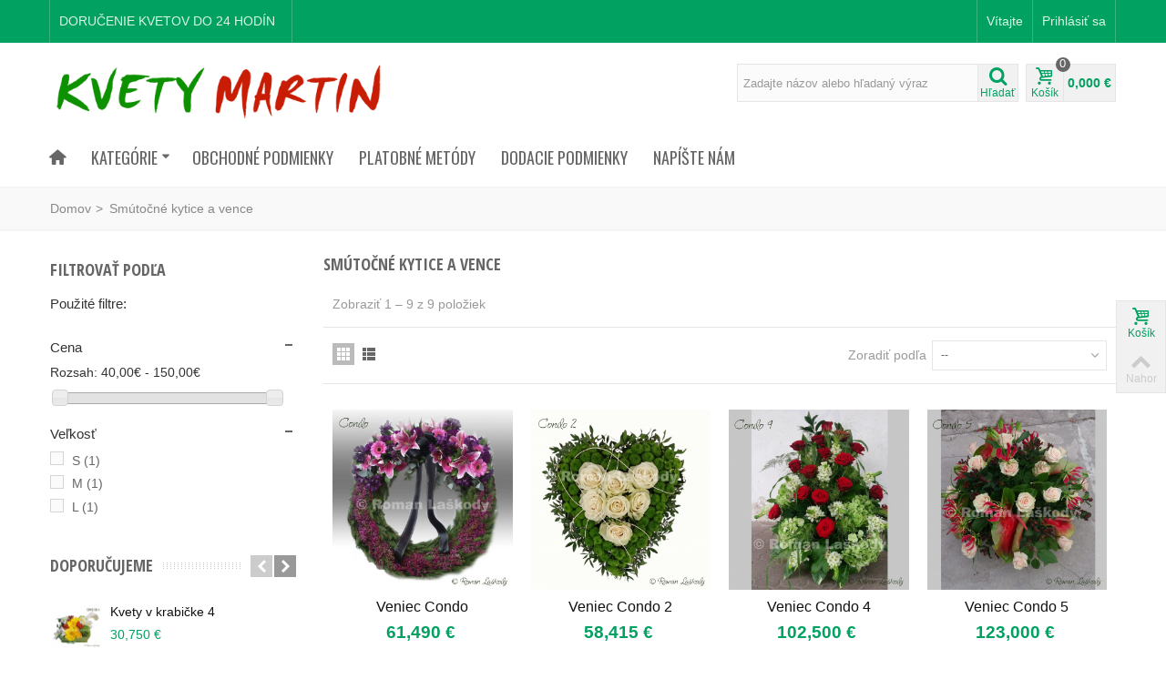

--- FILE ---
content_type: text/html; charset=utf-8
request_url: https://kvetymartin.eu/8-smutocne
body_size: 18878
content:
<!DOCTYPE HTML>
<!--[if lt IE 7]> <html class="no-js lt-ie9 lt-ie8 lt-ie7" lang="sk-sk"><![endif]-->
<!--[if IE 7]><html class="no-js lt-ie9 lt-ie8 ie7" lang="sk-sk"><![endif]-->
<!--[if IE 8]><html class="no-js lt-ie9 ie8" lang="sk-sk"><![endif]-->
<!--[if gt IE 8]> <html class="no-js ie9" lang="sk-sk"><![endif]-->
<html lang="sk-sk">
	<head>
		<meta charset="utf-8" />
		<title>Smútočné kytice a vence - Kvety Martin</title>
					<meta name="description" content="Smútočné kytice a vence" />
							<meta name="keywords" content="smútočné,kytice,vence" />
				<meta name="robots" content="noindex,nofollow" />
				<meta name="viewport" content="width=device-width, minimum-scale=0.25, maximum-scale=1.6, initial-scale=1.0" />
        		<meta name="apple-mobile-web-app-capable" content="yes" />
		<link rel="icon" type="image/vnd.microsoft.icon" href="/img/favicon.ico?1614106276" />
		<link rel="shortcut icon" type="image/x-icon" href="/img/favicon.ico?1614106276" />
		        <link rel="apple-touch-icon" sizes="57x57" href="/modules/stthemeeditor/img/touch-icon-iphone-57.png" />
                        <link rel="apple-touch-icon" sizes="72x72" href="/modules/stthemeeditor/img/touch-icon-iphone-72.png" />
                        <link rel="apple-touch-icon" sizes="114x114" href="/modules/stthemeeditor/img/touch-icon-iphone-114.png" />
                        <link rel="apple-touch-icon" sizes="144x144" href="/modules/stthemeeditor/img/touch-icon-iphone-144.png" />
        														<link rel="stylesheet" href="/themes/transformer/css/global.css" type="text/css" media="all" />
																<link rel="stylesheet" href="/themes/transformer/css/autoload/highdpi.css" type="text/css" media="all" />
																<link rel="stylesheet" href="/themes/transformer/css/autoload/responsive-tables.css" type="text/css" media="all" />
																<link rel="stylesheet" href="/themes/transformer/css/autoload/uniform.default.css" type="text/css" media="all" />
																<link rel="stylesheet" href="/js/jquery/plugins/fancybox/jquery.fancybox.css" type="text/css" media="all" />
																<link rel="stylesheet" href="/themes/transformer/css/product_list.css" type="text/css" media="all" />
																<link rel="stylesheet" href="/themes/transformer/css/category.css" type="text/css" media="all" />
																<link rel="stylesheet" href="/themes/transformer/css/scenes.css" type="text/css" media="all" />
																<link rel="stylesheet" href="https://fonts.googleapis.com/css?family=Open+Sans+Condensed:700&amp;subset=latin,latin-ext" type="text/css" media="all" />
																<link rel="stylesheet" href="https://fonts.googleapis.com/css?family=Oswald&amp;subset=latin,latin-ext" type="text/css" media="all" />
																<link rel="stylesheet" href="/themes/transformer/css/responsive.css" type="text/css" media="all" />
																<link rel="stylesheet" href="/themes/transformer/css/responsive-md.css" type="text/css" media="all" />
																<link rel="stylesheet" href="/themes/transformer/css/responsive-1.css" type="text/css" media="all" />
																<link rel="stylesheet" href="/modules/stthemeeditor/views/css/animate.min.css" type="text/css" media="all" />
																<link rel="stylesheet" href="/js/jquery/ui/themes/base/jquery.ui.core.css" type="text/css" media="all" />
																<link rel="stylesheet" href="/js/jquery/ui/themes/base/jquery.ui.slider.css" type="text/css" media="all" />
																<link rel="stylesheet" href="/js/jquery/ui/themes/base/jquery.ui.theme.css" type="text/css" media="all" />
																<link rel="stylesheet" href="/themes/transformer/css/modules/blockcategories/blockcategories.css" type="text/css" media="all" />
																<link rel="stylesheet" href="/themes/transformer/css/modules/blocklayered/blocklayered.css" type="text/css" media="all" />
																<link rel="stylesheet" href="/modules/stiosslider/views/css/iosslider.css" type="text/css" media="all" />
																<link rel="stylesheet" href="/modules/stcameraslideshow/views/css/camera.css" type="text/css" media="all" />
																<link rel="stylesheet" href="/themes/transformer/css/modules/blocktags/blocktags.css" type="text/css" media="all" />
																<link rel="stylesheet" href="/themes/transformer/css/modules/blockviewed/blockviewed.css" type="text/css" media="all" />
																<link rel="stylesheet" href="/themes/transformer/css/modules/productcomments/productcomments.css" type="text/css" media="all" />
																<link rel="stylesheet" href="/modules/stblog/views/css/stblog.css" type="text/css" media="all" />
																<link rel="stylesheet" href="/modules/stblogcomments/views/css/stblogcomments.css" type="text/css" media="all" />
																<link rel="stylesheet" href="/js/jquery/plugins/autocomplete/jquery.autocomplete.css" type="text/css" media="all" />
																<link rel="stylesheet" href="/modules/stmegamenu/views/css/stmegamenu.css" type="text/css" media="all" />
																<link rel="stylesheet" href="/modules/paypal/views/css/paypal.css" type="text/css" media="all" />
																<link rel="stylesheet" href="/modules/besteron/views/css/16_payment_method.css" type="text/css" media="all" />
														<link href="/modules/stthemeeditor/views/css/customer-s1.css?47d00337b6" rel="stylesheet" type="text/css" media="all" />
							<script type="text/javascript">
var CUSTOMIZE_TEXTFIELD = 1;
var FancyboxI18nNext = 'Ďal&scaron;ia str&aacute;nka';
var FancyboxI18nPrev = 'Predo&scaron;l&aacute; str&aacute;nka';
var FancyboxboxI18nClose = 'Zavrieť';
var ajax_allowed = true;
var ajaxsearch = true;
var baseDir = 'https://kvetymartin.eu/';
var baseUri = 'https://kvetymartin.eu/';
var blocklayeredSliderName = {"price":"cena","weight":"hmotnos\u0165"};
var blocksearch_hide_image = 0;
var blocksearch_type = 'top';
var comparator_max_item = 3;
var comparedProductsIds = [];
var contentOnly = false;
var currency = {"id":1,"name":"Euro","iso_code":"EUR","iso_code_num":"978","sign":"\u20ac","blank":"1","conversion_rate":"1.000000","deleted":"0","format":"2","decimals":"1","active":"1","prefix":"","suffix":" \u20ac","id_shop_list":null,"force_id":false};
var currencyBlank = 1;
var currencyFormat = 2;
var currencyRate = 1;
var currencySign = '€';
var customizationIdMessage = 'Prispôsobenie č.';
var delete_txt = 'Zmazať';
var displayList = false;
var filters = [{"type_lite":"price","type":"price","id_key":0,"name":"Cena","slider":true,"max":"150","min":"40","values":{"1":"150","0":"40"},"unit":"\u20ac","format":"2","filter_show_limit":"0","filter_type":"0"},{"type_lite":"id_attribute_group","type":"id_attribute_group","id_key":1,"name":"Ve\u013ekos\u0165","is_color_group":false,"values":{"1":{"color":"","name":"S","nbr":1,"url_name":"","meta_title":"","link":"https:\/\/kvetymartin.eu\/8-smutocne#velkost-s","rel":""},"2":{"color":"","name":"M","nbr":1,"url_name":"","meta_title":"","link":"https:\/\/kvetymartin.eu\/8-smutocne#velkost-m","rel":""},"3":{"color":"","name":"L","nbr":1,"url_name":"","meta_title":"","link":"https:\/\/kvetymartin.eu\/8-smutocne#velkost-l","rel":""}},"url_name":"velkost","meta_title":"Ve\u013ekos\u0165 kytice","filter_show_limit":"0","filter_type":"0"}];
var freeProductTranslation = 'Zdarma!';
var freeShippingTranslation = 'Doručenie zdarma!';
var generated_date = 1768978273;
var hasDeliveryAddress = false;
var highDPI = false;
var id_lang = 2;
var img_dir = 'https://kvetymartin.eu/themes/transformer/img/';
var instantsearch = false;
var isGuest = 0;
var isLogged = 0;
var isMobile = false;
var max_item = 'Do porovnania môžete pridať maximálne 3 produktov';
var min_item = 'Zvoľte aspoň jeden produkt';
var page_name = 'category';
var param_product_url = '#';
var priceDisplayMethod = 0;
var priceDisplayPrecision = 3;
var quickView = true;
var quickViewCaller = null;
var removingLinkText = 'odobrať tento produkt z košíka';
var request = 'https://kvetymartin.eu/8-smutocne';
var roundMode = 2;
var search_url = 'https://kvetymartin.eu/search';
var st_adv_submemus_animation = 0;
var st_submemus_animation = 0;
var static_token = 'e8f357f2679f45cd69cb4e71508bbee5';
var toBeDetermined = 'Bude upresnené';
var token = '570bd5388632a9b5b8527ee4e999811d';
var usingSecureMode = true;
</script>

						<script type="text/javascript" src="/js/jquery/jquery-1.11.0.min.js"></script>
						<script type="text/javascript" src="/js/jquery/jquery-migrate-1.2.1.min.js"></script>
						<script type="text/javascript" src="/js/jquery/plugins/jquery.easing.js"></script>
						<script type="text/javascript" src="/js/tools.js"></script>
						<script type="text/javascript" src="/themes/transformer/js/global.js"></script>
						<script type="text/javascript" src="/themes/transformer/js/autoload/10-bootstrap.min.js"></script>
						<script type="text/javascript" src="/themes/transformer/js/autoload/15-jquery.total-storage.min.js"></script>
						<script type="text/javascript" src="/themes/transformer/js/autoload/15-jquery.uniform-modified.js"></script>
						<script type="text/javascript" src="/js/jquery/plugins/fancybox/jquery.fancybox.js"></script>
						<script type="text/javascript" src="/themes/transformer/js/products-comparison.js"></script>
						<script type="text/javascript" src="/themes/transformer/js/category.js"></script>
						<script type="text/javascript" src="/modules/stthemeeditor/views/js/global.js"></script>
						<script type="text/javascript" src="/modules/stthemeeditor/views/js/owl.carousel.js"></script>
						<script type="text/javascript" src="/modules/stthemeeditor/views/js/jquery.parallax-1.1.3.js"></script>
						<script type="text/javascript" src="/js/jquery/plugins/jquery.hoverIntent.js"></script>
						<script type="text/javascript" src="/themes/transformer/js/tools/treeManagement.js"></script>
						<script type="text/javascript" src="/themes/transformer/js/modules/blocklayered/blocklayered.js"></script>
						<script type="text/javascript" src="/js/jquery/ui/jquery.ui.core.min.js"></script>
						<script type="text/javascript" src="/js/jquery/ui/jquery.ui.widget.min.js"></script>
						<script type="text/javascript" src="/js/jquery/ui/jquery.ui.mouse.min.js"></script>
						<script type="text/javascript" src="/js/jquery/ui/jquery.ui.slider.min.js"></script>
						<script type="text/javascript" src="/js/jquery/plugins/jquery.scrollTo.js"></script>
						<script type="text/javascript" src="/modules/stiosslider/views/js/jquery.iosslider.min.js"></script>
						<script type="text/javascript" src="/modules/stcameraslideshow/views/js/camera.js"></script>
						<script type="text/javascript" src="/modules/stcameraslideshow/views/js/jquery.mobile.customized.min.js"></script>
						<script type="text/javascript" src="/modules/stblog/views/js/jquery.fitvids.js"></script>
						<script type="text/javascript" src="/modules/stblog/views/js/stblog.js"></script>
						<script type="text/javascript" src="/modules/stblogcomments/views/js/stblogcomments.js"></script>
						<script type="text/javascript" src="/js/jquery/plugins/autocomplete/jquery.autocomplete.js"></script>
						<script type="text/javascript" src="/modules/blocksearch_mod/views/js/blocksearch.js"></script>
						<script type="text/javascript" src="/modules/blockcart_mod/views/js/ajax-cart.js"></script>
						<script type="text/javascript" src="/modules/stmegamenu/views/js/stmegamenu.js"></script>
						<script type="text/javascript" src="/modules/ganalytics/views/js/GoogleAnalyticActionLib.js"></script>
									<script type="text/javascript">
// <![CDATA[
	var st_responsive = 1;
	var st_responsive_max = 1;
	var st_addtocart_animation = 0;
	var st_sticky_menu = 2;
	var st_sticky_adv = 2;
	var st_sticky_mobile_header = 2;
    var st_is_rtl = false;
    var zoom_type = 2;
    var st_retina = false;
    var st_sticky_mobile_header_height = 60;
//]]>
</script>
<!-- AddThis Header BEGIN -->
<meta property="og:site_name" content="Kvety Martin" />
<meta property="og:url" content="http://kvetymartin.eu/8-smutocne" />
<meta property="og:type" content="product" />
<meta property="og:title" content="Smútočné kytice a vence - Kvety Martin" />
<meta property="og:description" content="Smútočné kytice a vence" />
<meta property="og:image" content="https://kvetymartin.eu/c/-category_default/smutocne.jpg" />

<!-- AddThis Header END --><script type="text/javascript">
// <![CDATA[

blog_flexslider_options = {
    slideshow: 0,
    slideshowSpeed: 7000,
    animationSpeed: 400,
    pauseOnHover: 1,
    animationLoop: 1
};
//]]>
</script>
<style type="text/css">.st_owl_carousel_block_2 .style_content, .st_owl_carousel_block_2 .style_content a{color:#e23900;} .st_owl_carousel_block_2 .icon_line:after, .st_owl_carousel_block_2 .icon_line:before{background-color:#e23900;} .st_owl_carousel_block_2 .line, .st_owl_carousel_block_2 .btn{border-color:#e23900;}.st_owl_carousel_block_3 .style_content, .st_owl_carousel_block_3 .style_content a{color:#ffffff;} .st_owl_carousel_block_3 .icon_line:after, .st_owl_carousel_block_3 .icon_line:before{background-color:#ffffff;} .st_owl_carousel_block_3 .line, .st_owl_carousel_block_3 .btn{border-color:#ffffff;}.st_owl_carousel_block_4 .style_content, .st_owl_carousel_block_4 .style_content a{color:#ffffff;} .st_owl_carousel_block_4 .icon_line:after, .st_owl_carousel_block_4 .icon_line:before{background-color:#ffffff;} .st_owl_carousel_block_4 .line, .st_owl_carousel_block_4 .btn{border-color:#ffffff;}</style>

			<script type="text/javascript">
				(window.gaDevIds=window.gaDevIds||[]).push('d6YPbH');
				(function(i,s,o,g,r,a,m){i['GoogleAnalyticsObject']=r;i[r]=i[r]||function(){
				(i[r].q=i[r].q||[]).push(arguments)},i[r].l=1*new Date();a=s.createElement(o),
				m=s.getElementsByTagName(o)[0];a.async=1;a.src=g;m.parentNode.insertBefore(a,m)
				})(window,document,'script','//www.google-analytics.com/analytics.js','ga');
				ga('create', 'UA-71331319-1', 'auto');
				ga('require', 'ec');</script><script defer type="text/javascript">/*
* 2007-2018 PrestaShop
*
* NOTICE OF LICENSE
*
* This source file is subject to the Academic Free License (AFL 3.0)
* that is bundled with this package in the file LICENSE.txt.
* It is also available through the world-wide-web at this URL:
* http://opensource.org/licenses/afl-3.0.php
* If you did not receive a copy of the license and are unable to
* obtain it through the world-wide-web, please send an email
* to license@prestashop.com so we can send you a copy immediately.
*
* DISCLAIMER
*
* Do not edit or add to this file if you wish to upgrade PrestaShop to newer
* versions in the future. If you wish to customize PrestaShop for your
* needs please refer to http://www.prestashop.com for more information.
*
*  @author 2007-2019 PayPal
 *  @author 2007-2013 PrestaShop SA <contact@prestashop.com>
 *  @author 2014-2019 202 ecommerce <tech@202-ecommerce.com>
*  @copyright PayPal
*  @license http://opensource.org/licenses/osl-3.0.php Open Software License (OSL 3.0)
*  
*/


    

function updateFormDatas()
{
	var nb = $('#quantity_wanted').val();
	var id = $('#idCombination').val();

	$('.paypal_payment_form input[name=quantity]').val(nb);
	$('.paypal_payment_form input[name=id_p_attr]').val(id);
}
	
$(document).ready( function() {
    
		var baseDirPP = baseDir.replace('http:', 'https:');
		
	if($('#in_context_checkout_enabled').val() != 1)
	{
        $(document).on('click','#payment_paypal_express_checkout', function() {
			$('#paypal_payment_form_cart').submit();
			return false;
		});
	}


	var jquery_version = $.fn.jquery.split('.');
	if(jquery_version[0]>=1 && jquery_version[1] >= 7)
	{
		$('body').on('submit',".paypal_payment_form", function () {
			updateFormDatas();
		});
	}
	else {
		$('.paypal_payment_form').live('submit', function () {
			updateFormDatas();
		});
	}

	function displayExpressCheckoutShortcut() {
		var id_product = $('input[name="id_product"]').val();
		var id_product_attribute = $('input[name="id_product_attribute"]').val();
		$.ajax({
			type: "GET",
			url: baseDirPP+'/modules/paypal/express_checkout/ajax.php',
			data: { get_qty: "1", id_product: id_product, id_product_attribute: id_product_attribute },
			cache: false,
			success: function(result) {
				if (result == '1') {
					$('#container_express_checkout').slideDown();
				} else {
					$('#container_express_checkout').slideUp();
				}
				return true;
			}
		});
	}

	$('select[name^="group_"]').change(function () {
		setTimeout(function(){displayExpressCheckoutShortcut()}, 500);
	});

	$('.color_pick').click(function () {
		setTimeout(function(){displayExpressCheckoutShortcut()}, 500);
	});

    if($('body#product').length > 0) {
        setTimeout(function(){displayExpressCheckoutShortcut()}, 500);
    }
	
	
			

	var modulePath = 'modules/paypal';
	var subFolder = '/integral_evolution';

	var fullPath = baseDirPP + modulePath + subFolder;
	var confirmTimer = false;
		
	if ($('form[target="hss_iframe"]').length == 0) {
		if ($('select[name^="group_"]').length > 0)
			displayExpressCheckoutShortcut();
		return false;
	} else {
		checkOrder();
	}

	function checkOrder() {
		if(confirmTimer == false)
			confirmTimer = setInterval(getOrdersCount, 1000);
	}

	});


</script>
			</head>
		<body id="category" class="category category-8 category-smutocne show-left-column hide-right-column lang_sk 
					 slide_lr_column 		">
					<!--[if lt IE 9]>
		<p class="alert alert-warning">Please upgrade to Internet Explorer version 9 or download Firefox, Opera, Safari or Chrome.</p>
		<![endif]-->
		<div id="body_wrapper">
						<header id="page_header" class=" ">
																				<div id="top_bar" class="nav">
					<div class="container">
						<div class="row">
							<nav class="clearfix"><!-- Block stlinkgroups top module -->
    <dl id="multilink_7" class="stlinkgroups_top pull-left dropdown_wrap first-item  top_bar_item">
        <dt class="dropdown_tri">
                    <a href="/text/7-doprava" title="DORU&#268;ENIE KVETOV DO 24 HOD&Iacute;N" class="dropdown_tri_inner"  >
                DORU&#268;ENIE KVETOV DO 24 HOD&Iacute;N
                            </a>
                </dt>
        <dd class="dropdown_list dropdown_right">
        <ul class="">
        		</ul>
        </dd>
    </dl>
<!-- /Block stlinkgroups top module --><!-- Block user information module NAV  -->
<div id="header_user_info" class="header_user_info  pull-right clearfix top_bar_item">
			<span class="welcome header_item">Vítajte</span>		<a class="header_item login" href="https://kvetymartin.eu/moj-ucet" rel="nofollow" title="Prihlasiť sa do môjho zákazníckeho účtu">
			Prihlásiť sa
		</a>
		<a class="header_item sing_up" href="https://kvetymartin.eu/moj-ucet" rel="nofollow" title="Prihlasiť sa do môjho zákazníckeho účtu">
			Prihlásenie
		</a>
	</div>
<!-- /Block usmodule NAV --></nav>
						</div>
					</div>
				</div>
				
					            <section id="mobile_bar" class="animated fast">
	            	<div class="container">
	                	<div id="mobile_bar_container" class=" mobile_bar_center_layout">
	                			                		<div id="mobile_bar_left">
	                			<div id="mobile_bar_left_inner"><a id="stmobilemenu_tri" class="mobile_bar_tri" href="javascript:;" title="Menu">
    <i class="icon-menu icon-1x"></i>
	<p style="margin-top:-15px;margin-bottom:20px;">MENU</p>
    <span class="mobile_bar_tri_text">Menu</span>
</a></div>
	                		</div>
	                			                		<div id="mobile_bar_center">
	                			<a id="mobile_header_logo" href="https://kvetymartin.eu/" title="Kvety Martin">
									<img class="logo replace-2x" src="https://kvetymartin.eu/img/kvety-logo-1435866165.jpg"  alt="Kvety Martin" width="480" height="80"/>
								</a>	                			
	                		</div>
	                		<div id="mobile_bar_right">
	                			<div id="mobile_bar_right_inner"><!-- MODULE Block cart -->
<a id="shopping_cart_mobile" href="javascript:;" title="Zobraziť môj nákupný košík" rel="nofollow" class="shopping_cart mobile_bar_tri">
	<i class="icon-basket icon-1x icon_btn"></i>
	<span class="mobile_bar_tri_text">Košík</span>
	<span class="ajax_cart_quantity amount_circle  constantly_show">0</span>
</a>
<!-- /MODULE Block cart --></div>
	                		</div>
	                	</div>
	                </div>
	            </section>

								    								<section id="header" class=" animated fast">
				    <div class="wide_container">
					    <div class="container header_container">
					        <div class="row">
					            					            <div id="logo_wrapper" class="col-sm-12 col-md-4">
					            <div id="header_logo_inner">
								<a id="header_logo" href="https://kvetymartin.eu/" title="Kvety Martin">
									<img class="logo replace-2x" src="https://kvetymartin.eu/img/kvety-logo-1435866165.jpg"  alt="Kvety Martin" width="480" height="80"/>
								</a>
					            </div>
					            </div>
								<div id="header_right" class="col-sm-12  col-md-8  text-right">
					                <div id="header_right_inner" class="clearfix"><!-- Block search module TOP -->
<div id="search_block_top" class="search_block_mod  clearfix">
	<form id="searchbox" method="get" action="//kvetymartin.eu/search" >
		<div class="searchbox_inner">
			<input type="hidden" name="controller" value="search" />
			<input type="hidden" name="orderby" value="position" />
			<input type="hidden" name="orderway" value="desc" />
			<input class="search_query form-control" type="text" id="search_query_top" name="search_query" placeholder="Zadajte názov alebo hľadaný výraz" value="" autocomplete="off" /><a href="javascript:;" title="Hľadať" rel="nofollow" id="submit_searchbox" class="submit_searchbox icon_wrap"><i class="icon-search-1 icon-0x"></i><span class="icon_text">Hľadať</span></a>
			<div class="hidden" id="more_prod_string">Zobraziť viacej produktov »</div>
		</div>
	</form>
    <script type="text/javascript">
    // <![CDATA[
    
    jQuery(function($){
        $('#submit_searchbox').click(function(){
            var search_query_top_val = $.trim($('#search_query_top').val());
            if(search_query_top_val=='' || search_query_top_val==$.trim($('#search_query_top').attr('placeholder')))
            {
                $('#search_query_top').focusout();
                return false;
            }
            $('#searchbox').submit();
        });
        if(!isPlaceholer())
        {
            $('#search_query_top').focusin(function(){
                if ($(this).val()==$(this).attr('placeholder'))
                    $(this).val('');
            }).focusout(function(){
                if ($(this).val()=='')
                    $(this).val($(this).attr('placeholder'));
            });
        }
    });
    
    //]]>
    </script>
</div>
<!-- /Block search module TOP --><!-- MODULE Block cart -->
<div id="blockcart_top_wrap" class="blockcart_wrap blockcart_mod   ">
		<a id="shopping_cart" href="https://kvetymartin.eu/rychla-objednavka" title="Zobraziť košík" rel="nofollow" class="shopping_cart clearfix header_item">
			<div class="ajax_cart_left icon_wrap">
				<i class="icon-basket icon-0x icon_btn"></i>
				<span class="icon_text">Košík</span>
				<span class="ajax_cart_quantity amount_circle  constantly_show">0</span>
			</div>
			<span class="ajax_cart_quantity ajax_cart_middle">0</span>
			<span class="ajax_cart_product_txt ajax_cart_middle"> ks </span>
			<span class="ajax_cart_split ajax_cart_middle">-</span>
			<span class="ajax_cart_total ajax_cart_right">
								    0,000 €
							</span>
					</a>
					<div id="cart_block" class="cart_block block exclusive">
				<div class="block_content">
					<!-- block list of products -->
					<div class="cart_block_list">
												<p class="cart_block_no_products">
							Žiadny produkt
						</p>
																		<div class="cart-prices">
							<div class="cart-prices-line first-line">
								<span class="price cart_block_shipping_cost ajax_cart_shipping_cost unvisible">
																			Bude upresnené																	</span>
								<span class="unvisible">
									Doručenie
								</span>
							</div>
																					<div class="cart-prices-line last-line">
								<span class="price cart_block_total ajax_block_cart_total">0,000 €</span>
								<span>Celkom</span>
							</div>
													</div>
						<p class="cart-buttons">
							<a id="button_order_cart" class="btn btn-default" href="https://kvetymartin.eu/rychla-objednavka" title="Objednať" rel="nofollow">Objednať</a>
						</p>
					</div>
				</div>
			</div><!-- .cart_block -->
		</div>

	<div id="layer_cart" class="layer_box">
		<div class="layer_inner_box">
			<div class="layer_product clearfix mar_b10">
				<span class="cross" title="Zavrieť okno"></span>
				<div class="product-image-container layer_cart_img">
				</div>
				<div class="layer_product_info">
					<span id="layer_cart_product_title" class="product-name"></span>
					<span id="layer_cart_product_attributes"></span>
					<div id="layer_cart_product_quantity_wrap">
						<span class="layer_cart_label">Množstvo</span>
						<span id="layer_cart_product_quantity"></span>
					</div>
					<div id="layer_cart_product_price_wrap">
						<span class="layer_cart_label">Celkom</span>
						<span id="layer_cart_product_price"></span>
					</div>
				</div>
			</div>
			<div id="pro_added_success" class="success">Produkt bol pridaný do nákupného košíka</div>
			<div class="layer_details">
				<div class="layer_cart_sum">
					<!-- Plural Case [both cases are needed because page may be updated in Javascript] -->
					<span class="ajax_cart_product_txt_s  unvisible">
						Počet produktov v košíku: <span class="ajax_cart_quantity">0</span>
					</span>
					<!-- Singular Case [both cases are needed because page may be updated in Javascript] -->
					<span class="ajax_cart_product_txt ">
						Počet produktov v košíku: <span class="ajax_cart_quantity">0</span>
					</span>
				</div>
				<div id="layer_cart_ajax_block_products_total" class="layer_cart_row hidden">
					<span class="layer_cart_label">
						Počet produktov celkom
											</span>
					<span class="ajax_block_products_total">
											</span>
				</div>
								<div id="layer_cart_ajax_cart_shipping_cost" class="layer_cart_row hidden">
					<span class="layer_cart_label unvisible">
						Doručenie celkom&nbsp;(s DPH)					</span>
					<span class="ajax_cart_shipping_cost unvisible">
													Bude upresnené											</span>
				</div>
								<div id="layer_cart_ajax_block_cart_total" class="layer_cart_row">
					<span class="layer_cart_label">
						Celkom
											</span>
					<span class="ajax_block_cart_total price">
											</span>
				</div>
				<div class="button-container clearfix">
					<span class="continue btn btn-default pull-left" title="Pokračovať v nákupe ">
						Pokračovať v nákupe 
					</span>
					<a class="btn btn-default pull-right" href="https://kvetymartin.eu/rychla-objednavka" title="Objednať" rel="nofollow">
						Objednať
					</a>
				</div>
			</div>
		</div>
		<div class="crossseling"></div>
	</div> <!-- #layer_cart -->
	<div class="layer_cart_overlay layer_overlay"></div>

<!-- /MODULE Block cart --></div>
					            </div>
					        </div>
					    </div>
				    </div>
				</section>
					            
	            																						            	            <section id="top_extra" class="main_menu_has_widgets_0">
	            						<div id="st_advanced_menu_container" class="animated fast">
						<div class="container">
			            	<div class="container_inner clearfix">
				            					            	<!-- Menu -->

<div class="wide_container">
<div id="st_mega_menu_container" class="animated fast">
<div class="container">
<div class="row">
<nav id="st_mega_menu_wrap" role="navigation" class="clearBoth">
    <ul id="st_mega_menu" class="visible-md visible-lg clearfix"><li id="st_menu_1" class="sttlevel0  m_alignment_0 "><a href="http://kvetymartin.eu/"  style=""  class="ma_level_0 is_icon_menu "  title=""><i class="icon-home"></i></a></li><li id="st_menu_2" class="sttlevel0  m_alignment_0 "><a href="https://kvetymartin.eu/"  style=""  class="ma_level_0 is_parent "  title="Kategórie">Kategórie<i class="icon-down-dir-2"></i></a><div class="stmenu_sub style_classic col-md-3" ><div class="row"><div class="stmenu_container"><ul class="sttlevel1"><li  class="mllevel1" ><a href="https://kvetymartin.eu/3-gratulacne-kytice"  style=""  class="ma_level_1"  title="Gratulačné kytice">Gratulačné kytice</a></li>
<li  class="mllevel1" ><a href="https://kvetymartin.eu/6-aranzmany"  style=""  class="ma_level_1"  title="Aranžmány">Aranžmány</a></li>
<li  class="mllevel1" ><a href="https://kvetymartin.eu/7-k-narodeniu-dietata"  style=""  class="ma_level_1"  title="K narodeniu dieťaťa">K narodeniu dieťaťa</a></li>
<li  class="mllevel1" ><a href="https://kvetymartin.eu/8-smutocne"  style=""  class="ma_level_1"  title="Smútočné kytice a vence">Smútočné kytice a vence</a></li>
<li  class="mllevel1" ><a href="https://kvetymartin.eu/34-kytice-pre-muzov"  style=""  class="ma_level_1"  title="Kytice pre mužov">Kytice pre mužov</a></li>
<li  class="mllevel1" ><a href="https://kvetymartin.eu/35-crepnikove-kvety"  style=""  class="ma_level_1"  title="Črepníkove kvety">Črepníkove kvety</a></li>
</ul></div></div></div></li><li id="st_menu_3" class="sttlevel0  m_alignment_0 "><a href="https://kvetymartin.eu/text/3-obchodne-podmienky"  style=""  class="ma_level_0"  title="Obchodné podmienky">Obchodné podmienky</a></li><li id="st_menu_6" class="sttlevel0  m_alignment_0 "><a href="https://kvetymartin.eu/text/2-platobne-metody"  style=""  class="ma_level_0"  title="Platobné metódy">Platobné metódy</a></li><li id="st_menu_4" class="sttlevel0  m_alignment_0 "><a href="https://kvetymartin.eu/text/1-dodacie-podmienky"  style=""  class="ma_level_0"  title="Dodacie podmienky">Dodacie podmienky</a></li><li id="st_menu_5" class="sttlevel0  m_alignment_0 "><a href="http://www.kvetymartin.eu/napiste-nam"  style=""  class="ma_level_0"  title="Napíšte nám">Napíšte nám</a></li></ul>
</nav>
</div>
</div>
</div>
</div>

<!--/ Menu -->
							</div>
						</div>
					</div>
					 
				</section>
	            
				<!-- Breadcrumb -->         
	            	            <div id="breadcrumb_wrapper" class=""><div class="container"><div class="row">
	                <div class="col-xs-12 col-sm-12 col-md-12 clearfix">
	                	
<!-- Breadcrumb -->
<section class="breadcrumb"  xmlns:v="http://rdf.data-vocabulary.org/#">
    <ul itemprop="breadcrumb">
	<li typeof="v:Breadcrumb"><a class="home" href="https://kvetymartin.eu/" title="N&aacute;vrat na &Uacute;vodn&uacute; str&aacute;nku" rel="v:url" property="v:title">Domov</a></li><li class="navigation-pipe">></li>
					<li><span>Sm&uacute;točn&eacute; kytice a vence</span></li>
			    </ul>
</section>
<!-- /Breadcrumb -->
	                </div>
	            </div></div></div>
	            				<!--/ Breadcrumb -->
			</header>

			<div class="main_content_area">
			<!-- Main slideshow -->
                        			<!--/ Main slideshow -->
            
            
			<div class="columns-container wide_container">
				<div id="columns" class="container">
															<div class="row">
												<div id="left_column" class="column  col-xxs-8 col-xs-6 col-sm-3 col-md-3">
<div id="layered_block_left" class="block">
	<p class="title_block">Filtrovať podľa</p>
	<div class="block_content">
		<form action="#" id="layered_form">
			<div>
								<div id="enabled_filters">
					<span class="layered_subtitle" style="float: none;">
						Použité filtre:
					</span>
					<ul>
																																																																									</ul>
				</div>
																										<div class="layered_price" style="display: none;">
						                        <div class="layered_subtitle_heading clearfix">
                            <span class="layered_subtitle">Cena</span>
                            <span class="layered_close">
                            	<a href="javascript:;" data-rel="ul_layered_price_0"></a>
                            </span>
						</div>
						<ul id="ul_layered_price_0" class="col-lg-12 layered_filter_ul clearfix">
																								<label for="price">
										Rozsah:
									</label> 
									<span id="layered_price_range"></span>
									<div class="layered_slider_container">
										<div class="layered_slider" id="layered_price_slider" data-type="price" data-format="2" data-unit="€"></div>
									</div>
																												</ul>
					</div>
																											<div class="layered_filter">
						                        <div class="layered_subtitle_heading clearfix">
                            <span class="layered_subtitle">Veľkosť</span>
                            <span class="layered_close">
                            	<a href="javascript:;" data-rel="ul_layered_id_attribute_group_1"></a>
                            </span>
						</div>
						<ul id="ul_layered_id_attribute_group_1" class="col-lg-12 layered_filter_ul clearfix">
																																												<li class="nomargin hiddable filter_lg">
																							<input type="checkbox" class="checkbox" name="layered_id_attribute_group_1" id="layered_id_attribute_group_1" value="1_1" /> 
																						<label for="layered_id_attribute_group_1">
																								<a href="https://kvetymartin.eu/8-smutocne#velkost-s">S<span> (1)</span></a>
																							</label>
										</li>
																																							<li class="nomargin hiddable filter_lg">
																							<input type="checkbox" class="checkbox" name="layered_id_attribute_group_2" id="layered_id_attribute_group_2" value="2_1" /> 
																						<label for="layered_id_attribute_group_2">
																								<a href="https://kvetymartin.eu/8-smutocne#velkost-m">M<span> (1)</span></a>
																							</label>
										</li>
																																							<li class="nomargin hiddable filter_lg">
																							<input type="checkbox" class="checkbox" name="layered_id_attribute_group_3" id="layered_id_attribute_group_3" value="3_1" /> 
																						<label for="layered_id_attribute_group_3">
																								<a href="https://kvetymartin.eu/8-smutocne#velkost-l">L<span> (1)</span></a>
																							</label>
										</li>
																																															</ul>
					</div>
												</div>
			<input type="hidden" name="id_category_layered" value="8" />
																			</form>
	</div>
	<div id="layered_ajax_loader" style="display: none;">
		<div id="layered_ajax_loader_inner">
			<p>
				<i class="icon-spin5 animate-spin"></i>
				<br />Načítavanie ...
			</p>
		</div>
	</div>
</div>
<!-- MODULE Featured Products slider -->
<div id="featured_products_sldier_block_center_container_c5d0995a29" class="featured_products_sldier_block_center_container  s_countdown_block  block">
<section id="featured_products_sldier_block_center_c5d0995a29_column" class="featured_products_sldier_block_center_column products_block section ">
	<h4 class="title_block mar_b1"><span>Doporučujeme</span></h4>
    <script type="text/javascript">
    //<![CDATA[
    var featured_itemslider_optionsc5d0995a29_column;
    //]]>
    </script>
	        <div id="featured-itemslider-c5d0995a29_column" class="featured-itemslider_column flexslider">
    	    	<div class="nav_top_right"></div>
<div class="sliderwrap products_slider">
    <ul class="slides">
	                <li class="first_item">
                            <div class="pro_column_box clearfix">
            <a href="https://kvetymartin.eu/85-kvety-v-krabicke-4.html" title="Kvety v krabičke 4" class="pro_column_left">
			<img src="https://kvetymartin.eu/88-thumb_default/kvety-v-krabicke-4.jpg" alt="Kvety v krabičke 4" height="64" width="64" class="replace-2x img-responsive" />
			</a>
			<div class="pro_column_right">
				<h4 class="s_title_block nohidden"><a href="https://kvetymartin.eu/85-kvety-v-krabicke-4.html" title="Kvety v krabičke 4">Kvety v krabičke 4</a></h4>
                                    <div class="mar_b6">
                    <span class="price">
                    30,750 €
                                        </span>
                                        
                    </div>
                                    			</div>
            </div>

                	                            <div class="pro_column_box clearfix">
            <a href="https://kvetymartin.eu/84-kvety-v-krabicke-3.html" title="Kvety v krabičke 3" class="pro_column_left">
			<img src="https://kvetymartin.eu/87-thumb_default/kvety-v-krabicke-3.jpg" alt="Kvety v krabičke 3" height="64" width="64" class="replace-2x img-responsive" />
			</a>
			<div class="pro_column_right">
				<h4 class="s_title_block nohidden"><a href="https://kvetymartin.eu/84-kvety-v-krabicke-3.html" title="Kvety v krabičke 3">Kvety v krabičke 3</a></h4>
                                    <div class="mar_b6">
                    <span class="price">
                    39,975 €
                                        </span>
                                        
                    </div>
                                    			</div>
            </div>

                	                            <div class="pro_column_box clearfix">
            <a href="https://kvetymartin.eu/83-kvety-v-krabicke-2.html" title="Kvety v krabičke 2" class="pro_column_left">
			<img src="https://kvetymartin.eu/86-thumb_default/kvety-v-krabicke-2.jpg" alt="Kvety v krabičke 2" height="64" width="64" class="replace-2x img-responsive" />
			</a>
			<div class="pro_column_right">
				<h4 class="s_title_block nohidden"><a href="https://kvetymartin.eu/83-kvety-v-krabicke-2.html" title="Kvety v krabičke 2">Kvety v krabičke 2</a></h4>
                                    <div class="mar_b6">
                    <span class="price">
                    46,125 €
                                        </span>
                                        
                    </div>
                                    			</div>
            </div>

                	                            <div class="pro_column_box clearfix">
            <a href="https://kvetymartin.eu/82-kvety-v-krabicke-1.html" title="Kvety v krabičke 1" class="pro_column_left">
			<img src="https://kvetymartin.eu/85-thumb_default/kvety-v-krabicke-1.jpg" alt="Kvety v krabičke 1" height="64" width="64" class="replace-2x img-responsive" />
			</a>
			<div class="pro_column_right">
				<h4 class="s_title_block nohidden"><a href="https://kvetymartin.eu/82-kvety-v-krabicke-1.html" title="Kvety v krabičke 1">Kvety v krabičke 1</a></h4>
                                    <div class="mar_b6">
                    <span class="price">
                    50,225 €
                                        </span>
                                        
                    </div>
                                    			</div>
            </div>

                        </li>
        	                <li class="item">
                            <div class="pro_column_box clearfix">
            <a href="https://kvetymartin.eu/81-kytica-na-zelanie.html" title="Kytica na želanie" class="pro_column_left">
			<img src="https://kvetymartin.eu/84-thumb_default/kytica-na-zelanie.jpg" alt="Kytica na želanie" height="64" width="64" class="replace-2x img-responsive" />
			</a>
			<div class="pro_column_right">
				<h4 class="s_title_block nohidden"><a href="https://kvetymartin.eu/81-kytica-na-zelanie.html" title="Kytica na želanie">Kytica na želanie</a></h4>
                                    <div class="mar_b6">
                    <span class="price">
                    1,000 €
                                        </span>
                                        
                    </div>
                                    			</div>
            </div>

                	                            <div class="pro_column_box clearfix">
            <a href="https://kvetymartin.eu/80-kytica-vanda.html" title="Kytica Vanda" class="pro_column_left">
			<img src="https://kvetymartin.eu/83-thumb_default/kytica-vanda.jpg" alt="Kytica Vanda" height="64" width="64" class="replace-2x img-responsive" />
			</a>
			<div class="pro_column_right">
				<h4 class="s_title_block nohidden"><a href="https://kvetymartin.eu/80-kytica-vanda.html" title="Kytica Vanda">Kytica Vanda</a></h4>
                                    <div class="mar_b6">
                    <span class="price">
                    70,725 €
                                        </span>
                                        
                    </div>
                                    			</div>
            </div>

                	                            <div class="pro_column_box clearfix">
            <a href="https://kvetymartin.eu/79-kytica-saskia.html" title="Kytica Saskia" class="pro_column_left">
			<img src="https://kvetymartin.eu/82-thumb_default/kytica-saskia.jpg" alt="Kytica Saskia" height="64" width="64" class="replace-2x img-responsive" />
			</a>
			<div class="pro_column_right">
				<h4 class="s_title_block nohidden"><a href="https://kvetymartin.eu/79-kytica-saskia.html" title="Kytica Saskia">Kytica Saskia</a></h4>
                                    <div class="mar_b6">
                    <span class="price">
                    60,475 €
                                        </span>
                                        
                    </div>
                                    			</div>
            </div>

                	                            <div class="pro_column_box clearfix">
            <a href="https://kvetymartin.eu/78-kytica-hermina.html" title="Kytica Hermina" class="pro_column_left">
			<img src="https://kvetymartin.eu/81-thumb_default/kytica-hermina.jpg" alt="Kytica Hermina" height="64" width="64" class="replace-2x img-responsive" />
			</a>
			<div class="pro_column_right">
				<h4 class="s_title_block nohidden"><a href="https://kvetymartin.eu/78-kytica-hermina.html" title="Kytica Hermina">Kytica Hermina</a></h4>
                                    <div class="mar_b6">
                    <span class="price">
                    70,725 €
                                        </span>
                                        
                    </div>
                                    			</div>
            </div>

                        </li>
        		</ul>
</div>
        	</div>
    
    <script type="text/javascript">
    //<![CDATA[
    
    jQuery(function($) {        
        featured_itemslider_optionsc5d0995a29_column = {
    		easing: "swing",
            useCSS: false,
    		slideshow: 0,
            slideshowSpeed: 7000,
    		animationSpeed: 400,
    		pauseOnHover: 1,
            direction: "horizontal",
            animation: "slide",
            animationLoop: 0,
    		controlNav: false,
    		controlsContainer: "#featured-itemslider-c5d0995a29_column .nav_top_right",
    		itemWidth: 260,
                        minItems: getFlexSliderSize({'lg':1,'md':1,'sm':1,'xs':1,'xxs':1}),
            maxItems: getFlexSliderSize({'lg':1,'md':1,'sm':1,'xs':1,'xxs':1}),
                		move: 0,
            prevText: '<i class="icon-left-open-3"></i>',
            nextText: '<i class="icon-right-open-3"></i>',
            productSlider:true,
            allowOneSlide:false
        };
        $('#featured-itemslider-c5d0995a29_column .sliderwrap').flexslider(featured_itemslider_optionsc5d0995a29_column);
                
        var featured_flexslider_rsc5d0995a29_column;
        $(window).resize(function(){
            clearTimeout(featured_flexslider_rsc5d0995a29_column);
            var rand_s = parseInt(Math.random()*200 + 300);
            featured_flexslider_rsc5d0995a29_column = setTimeout(function() {
                                var flexSliderSize = getFlexSliderSize({'lg':1,'md':1,'sm':1,'xs':1,'xxs':1});
                                var flexslide_object = $('#featured-itemslider-c5d0995a29_column .sliderwrap').data('flexslider');
                if(flexSliderSize && flexslide_object != null )
                    flexslide_object.setVars({'minItems': flexSliderSize, 'maxItems': flexSliderSize});
        	}, rand_s);
        });        
    });
     
    //]]>
    </script>
    	</section>
</div>
<!-- /MODULE Featured Products slider --><!-- Block tags module -->
<div id="tags_block_left" class="block tags_block">
	<p class="title_block">
		Štítky
	</p>
	<div class="block_content tags_wrap">
									<a 
				class="tag_level3 first_item"
				href="https://kvetymartin.eu/search?tag=kytica" 
				title="Viac o kytica" 
				>
					kytica
				</a>
							<a 
				class="tag_level1 item"
				href="https://kvetymartin.eu/search?tag=ru%C5%BEa" 
				title="Viac o ruža" 
				>
					ruža
				</a>
							<a 
				class="tag_level1 item"
				href="https://kvetymartin.eu/search?tag=zele%C5%88" 
				title="Viac o zeleň" 
				>
					zeleň
				</a>
							<a 
				class="tag_level1 item"
				href="https://kvetymartin.eu/search?tag=%C5%BElt%C3%A1" 
				title="Viac o žltá" 
				>
					žltá
				</a>
							<a 
				class="tag_level1 item"
				href="https://kvetymartin.eu/search?tag=biela" 
				title="Viac o biela" 
				>
					biela
				</a>
							<a 
				class="tag_level1 item"
				href="https://kvetymartin.eu/search?tag=ru%C5%BEov%C3%A1" 
				title="Viac o ružová" 
				>
					ružová
				</a>
							<a 
				class="tag_level1 item"
				href="https://kvetymartin.eu/search?tag=%C4%8Derven%C3%A1" 
				title="Viac o červená" 
				>
					červená
				</a>
							<a 
				class="tag_level1 item"
				href="https://kvetymartin.eu/search?tag=santini" 
				title="Viac o santini" 
				>
					santini
				</a>
							<a 
				class="tag_level1 item"
				href="https://kvetymartin.eu/search?tag=mix+kvetov+z+aktu%C3%A1lnej+ponuky" 
				title="Viac o mix kvetov z aktuálnej ponuky" 
				>
					mix kvetov z aktuálnej ponuky
				</a>
							<a 
				class="tag_level1 last_item"
				href="https://kvetymartin.eu/search?tag=minigerbera" 
				title="Viac o minigerbera" 
				>
					minigerbera
				</a>
						</div>
</div>
<!-- /Block tags module -->
<!-- MODULE Block best sellers -->
<div id="best-sellers_block_right" class="block products_block">
	<h4 class="title_block">
    	<a href="https://kvetymartin.eu/najpredavanejsie" title="Zobraziť najpredávanejšie produkty">Najpredávanejšie produkty</a>
    </h4>
    <div class="block_content products-block">
			<ul class="pro_column_list">
						<li class="pro_column_box clearfix">
				<a href="https://kvetymartin.eu/56-kytica-tulips.html" title="Kytica Tulips" class="pro_column_left products-block-image content_img">
					<img class="replace-2x img-responsive" src="https://kvetymartin.eu/57-thumb_default/kytica-tulips.jpg" alt="Kytica Tulips" width="64" height="64" />
				</a>
				<div class="product-content pro_column_right">
                	<h5 class="s_title_block nohidden">
                    	<a class="product-name" href="https://kvetymartin.eu/56-kytica-tulips.html" title="Kytica Tulips">
                            Tulipány, frézia - cena za kus min.15 kusov
                        </a>
                    </h5>
                    <p class="product-description">Pošlite svojim blízkym kúsok jarnej nálady. Zvoľte si individuálny počet...</p>
                                            <div class="price-box">
                            <span class="price">2,000 €</span>
                            
                        </div>
                                    </div>
			</li>
					<li class="pro_column_box clearfix">
				<a href="https://kvetymartin.eu/55-valentine.html" title="Valentine" class="pro_column_left products-block-image content_img">
					<img class="replace-2x img-responsive" src="https://kvetymartin.eu/56-thumb_default/valentine.jpg" alt="Valentine" width="64" height="64" />
				</a>
				<div class="product-content pro_column_right">
                	<h5 class="s_title_block nohidden">
                    	<a class="product-name" href="https://kvetymartin.eu/55-valentine.html" title="Valentine">
                            Ruža - cena za kus min 5 kusov
                        </a>
                    </h5>
                    <p class="product-description">Červené ruže potešia každé zamilované srdce... Zvoľte si individuálny...</p>
                                            <div class="price-box">
                            <span class="price">5,125 €</span>
                            
                        </div>
                                    </div>
			</li>
					<li class="pro_column_box clearfix">
				<a href="https://kvetymartin.eu/81-kytica-na-zelanie.html" title="Kytica na želanie" class="pro_column_left products-block-image content_img">
					<img class="replace-2x img-responsive" src="https://kvetymartin.eu/84-thumb_default/kytica-na-zelanie.jpg" alt="Kytica na želanie" width="64" height="64" />
				</a>
				<div class="product-content pro_column_right">
                	<h5 class="s_title_block nohidden">
                    	<a class="product-name" href="https://kvetymartin.eu/81-kytica-na-zelanie.html" title="Kytica na želanie">
                            Kytica na želanie
                        </a>
                    </h5>
                    <p class="product-description">Kytica na želanie – je nutné dohodnúť e-mailom alebo telefonicky so...</p>
                                            <div class="price-box">
                            <span class="price">1,000 €</span>
                            
                        </div>
                                    </div>
			</li>
					<li class="pro_column_box clearfix">
				<a href="https://kvetymartin.eu/4-kytica-blanche.html" title="" class="pro_column_left products-block-image content_img">
					<img class="replace-2x img-responsive" src="https://kvetymartin.eu/4-thumb_default/kytica-blanche.jpg" alt="" width="64" height="64" />
				</a>
				<div class="product-content pro_column_right">
                	<h5 class="s_title_block nohidden">
                    	<a class="product-name" href="https://kvetymartin.eu/4-kytica-blanche.html" title="">
                            Kytica Blanche
                        </a>
                    </h5>
                    <p class="product-description">veselá, žiari farbami</p>
                                            <div class="price-box">
                            <span class="price">31,000 €</span>
                            
                        </div>
                                    </div>
			</li>
					<li class="pro_column_box clearfix">
				<a href="https://kvetymartin.eu/1-kytica-abigail.html" title="" class="pro_column_left products-block-image content_img">
					<img class="replace-2x img-responsive" src="https://kvetymartin.eu/1-thumb_default/kytica-abigail.jpg" alt="" width="64" height="64" />
				</a>
				<div class="product-content pro_column_right">
                	<h5 class="s_title_block nohidden">
                    	<a class="product-name" href="https://kvetymartin.eu/1-kytica-abigail.html" title="">
                            Kytica Abigail
                        </a>
                    </h5>
                    <p class="product-description">veselá, žiari farbami</p>
                                            <div class="price-box">
                            <span class="price">30,000 €</span>
                            
                        </div>
                                    </div>
			</li>
					<li class="pro_column_box clearfix">
				<a href="https://kvetymartin.eu/16-kytica-clara.html" title="" class="pro_column_left products-block-image content_img">
					<img class="replace-2x img-responsive" src="https://kvetymartin.eu/16-thumb_default/kytica-clara.jpg" alt="" width="64" height="64" />
				</a>
				<div class="product-content pro_column_right">
                	<h5 class="s_title_block nohidden">
                    	<a class="product-name" href="https://kvetymartin.eu/16-kytica-clara.html" title="">
                            Kytica Clara
                        </a>
                    </h5>
                    <p class="product-description">kráľovská ľalia prevonia celý dom</p>
                                            <div class="price-box">
                            <span class="price">35,000 €</span>
                            
                        </div>
                                    </div>
			</li>
					<li class="pro_column_box clearfix">
				<a href="https://kvetymartin.eu/12-kytica-kirsten.html" title="" class="pro_column_left products-block-image content_img">
					<img class="replace-2x img-responsive" src="https://kvetymartin.eu/12-thumb_default/kytica-kirsten.jpg" alt="" width="64" height="64" />
				</a>
				<div class="product-content pro_column_right">
                	<h5 class="s_title_block nohidden">
                    	<a class="product-name" href="https://kvetymartin.eu/12-kytica-kirsten.html" title="">
                            Kytica Kirsten
                        </a>
                    </h5>
                    <p class="product-description">pre ženu, ktorá miluje slnečnice</p>
                                            <div class="price-box">
                            <span class="price">43,000 €</span>
                            
                        </div>
                                    </div>
			</li>
					<li class="pro_column_box clearfix">
				<a href="https://kvetymartin.eu/52-kytica-ruby.html" title="" class="pro_column_left products-block-image content_img">
					<img class="replace-2x img-responsive" src="https://kvetymartin.eu/52-thumb_default/kytica-ruby.jpg" alt="" width="64" height="64" />
				</a>
				<div class="product-content pro_column_right">
                	<h5 class="s_title_block nohidden">
                    	<a class="product-name" href="https://kvetymartin.eu/52-kytica-ruby.html" title="">
                            Kytica Ruby
                        </a>
                    </h5>
                    <p class="product-description">poteší hravými farbami, začínajúc od fialovej, končiac ružovou</p>
                                            <div class="price-box">
                            <span class="price">29,725 €</span>
                            
                        </div>
                                    </div>
			</li>
					<li class="pro_column_box clearfix">
				<a href="https://kvetymartin.eu/21-kytica-nana.html" title="" class="pro_column_left products-block-image content_img">
					<img class="replace-2x img-responsive" src="https://kvetymartin.eu/21-thumb_default/kytica-nana.jpg" alt="" width="64" height="64" />
				</a>
				<div class="product-content pro_column_right">
                	<h5 class="s_title_block nohidden">
                    	<a class="product-name" href="https://kvetymartin.eu/21-kytica-nana.html" title="">
                            Kytica Nana
                        </a>
                    </h5>
                    <p class="product-description">romantická, vhodná k okrúhlemu výročiu</p>
                                            <div class="price-box">
                            <span class="price">46,125 €</span>
                            
                        </div>
                                    </div>
			</li>
					<li class="pro_column_box clearfix">
				<a href="https://kvetymartin.eu/85-kvety-v-krabicke-4.html" title="Kvety v krabičke 4" class="pro_column_left products-block-image content_img">
					<img class="replace-2x img-responsive" src="https://kvetymartin.eu/88-thumb_default/kvety-v-krabicke-4.jpg" alt="Kvety v krabičke 4" width="64" height="64" />
				</a>
				<div class="product-content pro_column_right">
                	<h5 class="s_title_block nohidden">
                    	<a class="product-name" href="https://kvetymartin.eu/85-kvety-v-krabicke-4.html" title="Kvety v krabičke 4">
                            Kvety v krabičke 4
                        </a>
                    </h5>
                    <p class="product-description">Novinka v našej ponuke! Originálne kvetinové prekvapenie v štýlovej...</p>
                                            <div class="price-box">
                            <span class="price">30,750 €</span>
                            
                        </div>
                                    </div>
			</li>
				</ul>
		<div class="lnk">
        	<a href="https://kvetymartin.eu/najpredavanejsie" title="Všetky najpredávanejšie produkty"  class="btn btn-default">Všetky najpredávanejšie produkty</a>
        </div>
		</div>
</div>
<!-- /MODULE Block best sellers --></div>
																		<div id="center_column" class="center_column col-xs-12 col-sm-9 col-md-9">
	

	
                <h1 class="heading page-heading product-listing"><span class="cat-name">Smútočné kytice a vence&nbsp;</span></h1>
        
        
        
        
        
					<div class="content_sortPagiBar">
                <div class="top-pagination-content clearfix">
                    
	
												<!-- Pagination -->
	<div id="pagination" class="pagination clearfix">
			    	</div>
    <div class="product-count hidden-xs">
    	        	                        	                        	Zobraziť 1 &ndash;  9 z 9 položiek
		    </div>
	<!-- /Pagination -->

                </div>
            	<div class="sortPagiBar clearfix">
            		<ul class="display">
    <li class="grid"><a rel="nofollow" href="#" title="Mriežka"></a></li>
    <li class="list"><a rel="nofollow" href="#" title="Zoznam"></a></li>
</ul>

<form id="productsSortForm" action="https://kvetymartin.eu/8-smutocne" class="productsSortForm">
	<div class="select selector1">
		<label for="selectProductSort">Zoradiť podľa</label>
		<select id="selectProductSort" class="selectProductSort form-control">
			<option value="position:asc" selected="selected">--</option>
                                				<option value="price:asc">Ceny: od najniž&scaron;ej</option>
    				<option value="price:desc">Ceny: od najvy&scaron;&scaron;ej</option>
    			    			<option value="name:asc">N&aacute;zvu produktu: od A po Z</option>
    			<option value="name:desc">N&aacute;zvu produktu: od Z po A</option>
    			    			<option value="reference:asc">K&oacute;du: vzostupne</option>
    			<option value="reference:desc">K&oacute;du: zostupne</option>
            		</select>
	</div>
</form>
<!-- /Sort products -->
			
	
                								<!-- nbr product/page -->
		<!-- /nbr product/page -->

				</div>
			</div>

							
	
						

		
	
					
	

		
	
	
	
	

																  
	                    	
	<!-- Products list -->
	<ul class="product_list grid row" data-classnames="col-lg-3 col-md-3 col-sm-4 col-xs-6 col-xxs-12" data-default-view=" grid ">
			
		
		
		
		
												<li class="ajax_block_product col-lg-3 col-md-3 col-sm-4 col-xs-6 col-xxs-12
		 first-item-of-desktop-line first-desktop-line		 first-in-line first-line		 first-item-of-tablet-line first-tablet-line		 first-item-of-mobile-line first-mobile-line		 last-item-of-portrait-line first-portrait-line">
			<div class="product-container" itemscope itemtype="https://schema.org/Product">
            	            	            	<div class="pro_outer_box">
				<div class="pro_first_box  ">
					<a class="product_img_link"	href="https://kvetymartin.eu/18-veniec-condo.html" title="Veniec Condo" itemprop="url">
						<img class="replace-2x img-responsive front-image" src="https://kvetymartin.eu/18-home_default/veniec-condo.jpg" alt="Veniec Condo" title="Veniec Condo" width="320" height="320" itemprop="image" />
																		
	                    																                        	                    
	                    					</a>
					                		                	                	                	                                		                	                	                	                <div class="hover_fly fly_3 clearfix">
	                    	                										    							        														<a class="ajax_add_to_cart_button btn btn-default btn_primary" href="https://kvetymartin.eu/kosik?add=1&amp;id_product=18&amp;ipa=34&amp;token=e8f357f2679f45cd69cb4e71508bbee5" rel="nofollow" title="Do ko&scaron;&iacute;ka" data-id-product-attribute="34" data-id-product="18" data-minimal_quantity="1"><div><i class="icon-basket icon-0x icon_btn icon-mar-lr2"></i><span>Do ko&scaron;&iacute;ka</span></div></a>
																			
		    						    						    					                	                    	                    	                        <a class="quick-view" href="https://kvetymartin.eu/18-veniec-condo.html" rel="https://kvetymartin.eu/18-veniec-condo.html" title="R&yacute;chly n&aacute;hľad"><div><i class="icon-search-1 icon-0x icon_btn icon-mar-lr2"></i><span>R&yacute;chly n&aacute;hľad</span></div></a>
	                    	                
	                                    									<a class="add_to_compare" href="https://kvetymartin.eu/18-veniec-condo.html" data-id-product="18" rel="nofollow" data-product-cover="https://kvetymartin.eu/18-thumb_default/veniec-condo.jpg" data-product-name="Veniec Condo" title="Pridať na porovnanie"><div><i class="icon-ajust icon-0x icon_btn icon-mar-lr2"></i><span>Pridať na porovnanie</span></div></a>
	        			 
	                
	                    	                    	                
	                </div>
	                				</div>
	        	<div class="pro_second_box">
	        		<h5 itemprop="name" class="s_title_block "><a class="product-name" href="https://kvetymartin.eu/18-veniec-condo.html" title="Veniec Condo" itemprop="url" >Veniec Condo</a></h5>
	        		 

	        												<div class="price_container" itemprop="offers" itemscope itemtype="https://schema.org/Offer">
						<span itemprop="price" class="price product-price">61,490 €</span>
						<meta itemprop="priceCurrency" content="EUR" />
	                    	                    	                    
						
						
	                    					</div>
	                				    										
																					<div class="color-list-container  hidden "></div>
						                	                	                	                	                
	                <div class="product-desc  " itemprop="description">možnosť nápisu na stuhu</div>
	                <div class="act_box   hide_cart_btn_in_grid ">
	                		                    	                										    							        														<a class="ajax_add_to_cart_button btn btn-default btn_primary" href="https://kvetymartin.eu/kosik?add=1&amp;id_product=18&amp;ipa=34&amp;token=e8f357f2679f45cd69cb4e71508bbee5" rel="nofollow" title="Do ko&scaron;&iacute;ka" data-id-product-attribute="34" data-id-product="18" data-minimal_quantity="1"><div><i class="icon-basket icon-0x icon_btn icon-mar-lr2"></i><span>Do ko&scaron;&iacute;ka</span></div></a>
																			
		    						    						    					                	                    <div class="act_box_inner">
	                                    									<a class="add_to_compare" href="https://kvetymartin.eu/18-veniec-condo.html" data-id-product="18" rel="nofollow" data-product-cover="https://kvetymartin.eu/18-thumb_default/veniec-condo.jpg" data-product-name="Veniec Condo" title="Pridať na porovnanie"><div><i class="icon-ajust icon-0x icon_btn icon-mar-lr2"></i><span>Pridať na porovnanie</span></div></a>
	        			 
	                
	                    	                    	                
	                    	                        	                    	                        <a class="quick-view" href="https://kvetymartin.eu/18-veniec-condo.html" rel="https://kvetymartin.eu/18-veniec-condo.html" title="R&yacute;chly n&aacute;hľad"><div><i class="icon-search-1 icon-0x icon_btn icon-mar-lr2"></i><span>R&yacute;chly n&aacute;hľad</span></div></a>
	                    	                
	                    	                    </div>
	                </div>
	                <!-- 2016 if enable this hook, an extra Wishlist button would show up -->
	                	        	</div>
	        	</div>
	        </div>
		</li>
			
		
		
		
		
												<li class="ajax_block_product col-lg-3 col-md-3 col-sm-4 col-xs-6 col-xxs-12
		 first-desktop-line		 first-line		 first-tablet-line		 last-item-of-mobile-line first-mobile-line		 last-item-of-portrait-line">
			<div class="product-container" itemscope itemtype="https://schema.org/Product">
            	            	            	<div class="pro_outer_box">
				<div class="pro_first_box  ">
					<a class="product_img_link"	href="https://kvetymartin.eu/57-condo-2.html" title="Veniec Condo 2" itemprop="url">
						<img class="replace-2x img-responsive front-image" src="https://kvetymartin.eu/58-home_default/condo-2.jpg" alt="Condo 2" title="Condo 2" width="320" height="320" itemprop="image" />
																		
	                    																                        	                    
	                    					</a>
					                		                	                	                	                                		                	                	                	                <div class="hover_fly fly_3 clearfix">
	                    	                										    							        														<a class="ajax_add_to_cart_button btn btn-default btn_primary" href="https://kvetymartin.eu/kosik?add=1&amp;id_product=57&amp;token=e8f357f2679f45cd69cb4e71508bbee5" rel="nofollow" title="Do ko&scaron;&iacute;ka" data-id-product-attribute="0" data-id-product="57" data-minimal_quantity="1"><div><i class="icon-basket icon-0x icon_btn icon-mar-lr2"></i><span>Do ko&scaron;&iacute;ka</span></div></a>
																			
		    						    						    					                	                    	                    	                        <a class="quick-view" href="https://kvetymartin.eu/57-condo-2.html" rel="https://kvetymartin.eu/57-condo-2.html" title="R&yacute;chly n&aacute;hľad"><div><i class="icon-search-1 icon-0x icon_btn icon-mar-lr2"></i><span>R&yacute;chly n&aacute;hľad</span></div></a>
	                    	                
	                                    									<a class="add_to_compare" href="https://kvetymartin.eu/57-condo-2.html" data-id-product="57" rel="nofollow" data-product-cover="https://kvetymartin.eu/58-thumb_default/condo-2.jpg" data-product-name="Veniec Condo 2" title="Pridať na porovnanie"><div><i class="icon-ajust icon-0x icon_btn icon-mar-lr2"></i><span>Pridať na porovnanie</span></div></a>
	        			 
	                
	                    	                    	                
	                </div>
	                				</div>
	        	<div class="pro_second_box">
	        		<h5 itemprop="name" class="s_title_block "><a class="product-name" href="https://kvetymartin.eu/57-condo-2.html" title="Veniec Condo 2" itemprop="url" >Veniec Condo 2</a></h5>
	        		 

	        												<div class="price_container" itemprop="offers" itemscope itemtype="https://schema.org/Offer">
						<span itemprop="price" class="price product-price">58,415 €</span>
						<meta itemprop="priceCurrency" content="EUR" />
	                    	                    	                    
						
						
	                    					</div>
	                				    										
																					<div class="color-list-container  hidden "></div>
						                	                	                	                	                
	                <div class="product-desc  " itemprop="description">Smútočná kytica v tvare srdca.</div>
	                <div class="act_box   hide_cart_btn_in_grid ">
	                		                    	                										    							        														<a class="ajax_add_to_cart_button btn btn-default btn_primary" href="https://kvetymartin.eu/kosik?add=1&amp;id_product=57&amp;token=e8f357f2679f45cd69cb4e71508bbee5" rel="nofollow" title="Do ko&scaron;&iacute;ka" data-id-product-attribute="0" data-id-product="57" data-minimal_quantity="1"><div><i class="icon-basket icon-0x icon_btn icon-mar-lr2"></i><span>Do ko&scaron;&iacute;ka</span></div></a>
																			
		    						    						    					                	                    <div class="act_box_inner">
	                                    									<a class="add_to_compare" href="https://kvetymartin.eu/57-condo-2.html" data-id-product="57" rel="nofollow" data-product-cover="https://kvetymartin.eu/58-thumb_default/condo-2.jpg" data-product-name="Veniec Condo 2" title="Pridať na porovnanie"><div><i class="icon-ajust icon-0x icon_btn icon-mar-lr2"></i><span>Pridať na porovnanie</span></div></a>
	        			 
	                
	                    	                    	                
	                    	                        	                    	                        <a class="quick-view" href="https://kvetymartin.eu/57-condo-2.html" rel="https://kvetymartin.eu/57-condo-2.html" title="R&yacute;chly n&aacute;hľad"><div><i class="icon-search-1 icon-0x icon_btn icon-mar-lr2"></i><span>R&yacute;chly n&aacute;hľad</span></div></a>
	                    	                
	                    	                    </div>
	                </div>
	                <!-- 2016 if enable this hook, an extra Wishlist button would show up -->
	                	        	</div>
	        	</div>
	        </div>
		</li>
			
		
		
		
		
												<li class="ajax_block_product col-lg-3 col-md-3 col-sm-4 col-xs-6 col-xxs-12
		 first-desktop-line		 first-line		 last-item-of-tablet-line first-tablet-line		 first-item-of-mobile-line		 last-item-of-portrait-line">
			<div class="product-container" itemscope itemtype="https://schema.org/Product">
            	            	            	<div class="pro_outer_box">
				<div class="pro_first_box  ">
					<a class="product_img_link"	href="https://kvetymartin.eu/59-veniec-condo-4.html" title="Veniec Condo 4" itemprop="url">
						<img class="replace-2x img-responsive front-image" src="https://kvetymartin.eu/60-home_default/veniec-condo-4.jpg" alt="Veniec Condo 4" title="Veniec Condo 4" width="320" height="320" itemprop="image" />
																		
	                    																                        	                    
	                    					</a>
					                		                	                	                	                                		                	                	                	                <div class="hover_fly fly_3 clearfix">
	                    	                										    							        														<a class="ajax_add_to_cart_button btn btn-default btn_primary" href="https://kvetymartin.eu/kosik?add=1&amp;id_product=59&amp;token=e8f357f2679f45cd69cb4e71508bbee5" rel="nofollow" title="Do ko&scaron;&iacute;ka" data-id-product-attribute="0" data-id-product="59" data-minimal_quantity="1"><div><i class="icon-basket icon-0x icon_btn icon-mar-lr2"></i><span>Do ko&scaron;&iacute;ka</span></div></a>
																			
		    						    						    					                	                    	                    	                        <a class="quick-view" href="https://kvetymartin.eu/59-veniec-condo-4.html" rel="https://kvetymartin.eu/59-veniec-condo-4.html" title="R&yacute;chly n&aacute;hľad"><div><i class="icon-search-1 icon-0x icon_btn icon-mar-lr2"></i><span>R&yacute;chly n&aacute;hľad</span></div></a>
	                    	                
	                                    									<a class="add_to_compare" href="https://kvetymartin.eu/59-veniec-condo-4.html" data-id-product="59" rel="nofollow" data-product-cover="https://kvetymartin.eu/60-thumb_default/veniec-condo-4.jpg" data-product-name="Veniec Condo 4" title="Pridať na porovnanie"><div><i class="icon-ajust icon-0x icon_btn icon-mar-lr2"></i><span>Pridať na porovnanie</span></div></a>
	        			 
	                
	                    	                    	                
	                </div>
	                				</div>
	        	<div class="pro_second_box">
	        		<h5 itemprop="name" class="s_title_block "><a class="product-name" href="https://kvetymartin.eu/59-veniec-condo-4.html" title="Veniec Condo 4" itemprop="url" >Veniec Condo 4</a></h5>
	        		 

	        												<div class="price_container" itemprop="offers" itemscope itemtype="https://schema.org/Offer">
						<span itemprop="price" class="price product-price">102,500 €</span>
						<meta itemprop="priceCurrency" content="EUR" />
	                    	                    	                    
						
						
	                    					</div>
	                				    										
																					<div class="color-list-container  hidden "></div>
						                	                	                	                	                
	                <div class="product-desc  " itemprop="description">Vypichávaná smútočná kytica v nádobe.</div>
	                <div class="act_box   hide_cart_btn_in_grid ">
	                		                    	                										    							        														<a class="ajax_add_to_cart_button btn btn-default btn_primary" href="https://kvetymartin.eu/kosik?add=1&amp;id_product=59&amp;token=e8f357f2679f45cd69cb4e71508bbee5" rel="nofollow" title="Do ko&scaron;&iacute;ka" data-id-product-attribute="0" data-id-product="59" data-minimal_quantity="1"><div><i class="icon-basket icon-0x icon_btn icon-mar-lr2"></i><span>Do ko&scaron;&iacute;ka</span></div></a>
																			
		    						    						    					                	                    <div class="act_box_inner">
	                                    									<a class="add_to_compare" href="https://kvetymartin.eu/59-veniec-condo-4.html" data-id-product="59" rel="nofollow" data-product-cover="https://kvetymartin.eu/60-thumb_default/veniec-condo-4.jpg" data-product-name="Veniec Condo 4" title="Pridať na porovnanie"><div><i class="icon-ajust icon-0x icon_btn icon-mar-lr2"></i><span>Pridať na porovnanie</span></div></a>
	        			 
	                
	                    	                    	                
	                    	                        	                    	                        <a class="quick-view" href="https://kvetymartin.eu/59-veniec-condo-4.html" rel="https://kvetymartin.eu/59-veniec-condo-4.html" title="R&yacute;chly n&aacute;hľad"><div><i class="icon-search-1 icon-0x icon_btn icon-mar-lr2"></i><span>R&yacute;chly n&aacute;hľad</span></div></a>
	                    	                
	                    	                    </div>
	                </div>
	                <!-- 2016 if enable this hook, an extra Wishlist button would show up -->
	                	        	</div>
	        	</div>
	        </div>
		</li>
			
		
		
		
		
												<li class="ajax_block_product col-lg-3 col-md-3 col-sm-4 col-xs-6 col-xxs-12
		 last-item-of-desktop-line first-desktop-line		 last-in-line first-line		 first-item-of-tablet-line		 last-item-of-mobile-line		 last-item-of-portrait-line">
			<div class="product-container" itemscope itemtype="https://schema.org/Product">
            	            	            	<div class="pro_outer_box">
				<div class="pro_first_box  ">
					<a class="product_img_link"	href="https://kvetymartin.eu/60-veniec-condo-5.html" title="Veniec Condo 5" itemprop="url">
						<img class="replace-2x img-responsive front-image" src="https://kvetymartin.eu/61-home_default/veniec-condo-5.jpg" alt="Veniec Condo 5" title="Veniec Condo 5" width="320" height="320" itemprop="image" />
																		
	                    																                        	                    
	                    					</a>
					                		                	                	                	                                		                	                	                	                <div class="hover_fly fly_3 clearfix">
	                    	                										    							        														<a class="ajax_add_to_cart_button btn btn-default btn_primary" href="https://kvetymartin.eu/kosik?add=1&amp;id_product=60&amp;token=e8f357f2679f45cd69cb4e71508bbee5" rel="nofollow" title="Do ko&scaron;&iacute;ka" data-id-product-attribute="0" data-id-product="60" data-minimal_quantity="1"><div><i class="icon-basket icon-0x icon_btn icon-mar-lr2"></i><span>Do ko&scaron;&iacute;ka</span></div></a>
																			
		    						    						    					                	                    	                    	                        <a class="quick-view" href="https://kvetymartin.eu/60-veniec-condo-5.html" rel="https://kvetymartin.eu/60-veniec-condo-5.html" title="R&yacute;chly n&aacute;hľad"><div><i class="icon-search-1 icon-0x icon_btn icon-mar-lr2"></i><span>R&yacute;chly n&aacute;hľad</span></div></a>
	                    	                
	                                    									<a class="add_to_compare" href="https://kvetymartin.eu/60-veniec-condo-5.html" data-id-product="60" rel="nofollow" data-product-cover="https://kvetymartin.eu/61-thumb_default/veniec-condo-5.jpg" data-product-name="Veniec Condo 5" title="Pridať na porovnanie"><div><i class="icon-ajust icon-0x icon_btn icon-mar-lr2"></i><span>Pridať na porovnanie</span></div></a>
	        			 
	                
	                    	                    	                
	                </div>
	                				</div>
	        	<div class="pro_second_box">
	        		<h5 itemprop="name" class="s_title_block "><a class="product-name" href="https://kvetymartin.eu/60-veniec-condo-5.html" title="Veniec Condo 5" itemprop="url" >Veniec Condo 5</a></h5>
	        		 

	        												<div class="price_container" itemprop="offers" itemscope itemtype="https://schema.org/Offer">
						<span itemprop="price" class="price product-price">123,000 €</span>
						<meta itemprop="priceCurrency" content="EUR" />
	                    	                    	                    
						
						
	                    					</div>
	                				    										
																					<div class="color-list-container  hidden "></div>
						                	                	                	                	                
	                <div class="product-desc  " itemprop="description">Vypichávaná smútočná kytica v nádobe.</div>
	                <div class="act_box   hide_cart_btn_in_grid ">
	                		                    	                										    							        														<a class="ajax_add_to_cart_button btn btn-default btn_primary" href="https://kvetymartin.eu/kosik?add=1&amp;id_product=60&amp;token=e8f357f2679f45cd69cb4e71508bbee5" rel="nofollow" title="Do ko&scaron;&iacute;ka" data-id-product-attribute="0" data-id-product="60" data-minimal_quantity="1"><div><i class="icon-basket icon-0x icon_btn icon-mar-lr2"></i><span>Do ko&scaron;&iacute;ka</span></div></a>
																			
		    						    						    					                	                    <div class="act_box_inner">
	                                    									<a class="add_to_compare" href="https://kvetymartin.eu/60-veniec-condo-5.html" data-id-product="60" rel="nofollow" data-product-cover="https://kvetymartin.eu/61-thumb_default/veniec-condo-5.jpg" data-product-name="Veniec Condo 5" title="Pridať na porovnanie"><div><i class="icon-ajust icon-0x icon_btn icon-mar-lr2"></i><span>Pridať na porovnanie</span></div></a>
	        			 
	                
	                    	                    	                
	                    	                        	                    	                        <a class="quick-view" href="https://kvetymartin.eu/60-veniec-condo-5.html" rel="https://kvetymartin.eu/60-veniec-condo-5.html" title="R&yacute;chly n&aacute;hľad"><div><i class="icon-search-1 icon-0x icon_btn icon-mar-lr2"></i><span>R&yacute;chly n&aacute;hľad</span></div></a>
	                    	                
	                    	                    </div>
	                </div>
	                <!-- 2016 if enable this hook, an extra Wishlist button would show up -->
	                	        	</div>
	        	</div>
	        </div>
		</li>
			
		
		
		
		
												<li class="ajax_block_product col-lg-3 col-md-3 col-sm-4 col-xs-6 col-xxs-12
		 first-item-of-desktop-line		 first-in-line				 first-item-of-mobile-line		 last-item-of-portrait-line">
			<div class="product-container" itemscope itemtype="https://schema.org/Product">
            	            	            	<div class="pro_outer_box">
				<div class="pro_first_box  ">
					<a class="product_img_link"	href="https://kvetymartin.eu/62-veniec-condo-7.html" title="Veniec Condo 7" itemprop="url">
						<img class="replace-2x img-responsive front-image" src="https://kvetymartin.eu/63-home_default/veniec-condo-7.jpg" alt="Veniec Condo 7" title="Veniec Condo 7" width="320" height="320" itemprop="image" />
																		
	                    																                        	                    
	                    					</a>
					                		                	                	                	                                		                	                	                	                <div class="hover_fly fly_3 clearfix">
	                    	                										    							        														<a class="ajax_add_to_cart_button btn btn-default btn_primary" href="https://kvetymartin.eu/kosik?add=1&amp;id_product=62&amp;token=e8f357f2679f45cd69cb4e71508bbee5" rel="nofollow" title="Do ko&scaron;&iacute;ka" data-id-product-attribute="0" data-id-product="62" data-minimal_quantity="1"><div><i class="icon-basket icon-0x icon_btn icon-mar-lr2"></i><span>Do ko&scaron;&iacute;ka</span></div></a>
																			
		    						    						    					                	                    	                    	                        <a class="quick-view" href="https://kvetymartin.eu/62-veniec-condo-7.html" rel="https://kvetymartin.eu/62-veniec-condo-7.html" title="R&yacute;chly n&aacute;hľad"><div><i class="icon-search-1 icon-0x icon_btn icon-mar-lr2"></i><span>R&yacute;chly n&aacute;hľad</span></div></a>
	                    	                
	                                    									<a class="add_to_compare" href="https://kvetymartin.eu/62-veniec-condo-7.html" data-id-product="62" rel="nofollow" data-product-cover="https://kvetymartin.eu/63-thumb_default/veniec-condo-7.jpg" data-product-name="Veniec Condo 7" title="Pridať na porovnanie"><div><i class="icon-ajust icon-0x icon_btn icon-mar-lr2"></i><span>Pridať na porovnanie</span></div></a>
	        			 
	                
	                    	                    	                
	                </div>
	                				</div>
	        	<div class="pro_second_box">
	        		<h5 itemprop="name" class="s_title_block "><a class="product-name" href="https://kvetymartin.eu/62-veniec-condo-7.html" title="Veniec Condo 7" itemprop="url" >Veniec Condo 7</a></h5>
	        		 

	        												<div class="price_container" itemprop="offers" itemscope itemtype="https://schema.org/Offer">
						<span itemprop="price" class="price product-price">123,000 €</span>
						<meta itemprop="priceCurrency" content="EUR" />
	                    	                    	                    
						
						
	                    					</div>
	                				    										
																					<div class="color-list-container  hidden "></div>
						                	                	                	                	                
	                <div class="product-desc  " itemprop="description">Vypichávaná smútočná kytica v nádobe.</div>
	                <div class="act_box   hide_cart_btn_in_grid ">
	                		                    	                										    							        														<a class="ajax_add_to_cart_button btn btn-default btn_primary" href="https://kvetymartin.eu/kosik?add=1&amp;id_product=62&amp;token=e8f357f2679f45cd69cb4e71508bbee5" rel="nofollow" title="Do ko&scaron;&iacute;ka" data-id-product-attribute="0" data-id-product="62" data-minimal_quantity="1"><div><i class="icon-basket icon-0x icon_btn icon-mar-lr2"></i><span>Do ko&scaron;&iacute;ka</span></div></a>
																			
		    						    						    					                	                    <div class="act_box_inner">
	                                    									<a class="add_to_compare" href="https://kvetymartin.eu/62-veniec-condo-7.html" data-id-product="62" rel="nofollow" data-product-cover="https://kvetymartin.eu/63-thumb_default/veniec-condo-7.jpg" data-product-name="Veniec Condo 7" title="Pridať na porovnanie"><div><i class="icon-ajust icon-0x icon_btn icon-mar-lr2"></i><span>Pridať na porovnanie</span></div></a>
	        			 
	                
	                    	                    	                
	                    	                        	                    	                        <a class="quick-view" href="https://kvetymartin.eu/62-veniec-condo-7.html" rel="https://kvetymartin.eu/62-veniec-condo-7.html" title="R&yacute;chly n&aacute;hľad"><div><i class="icon-search-1 icon-0x icon_btn icon-mar-lr2"></i><span>R&yacute;chly n&aacute;hľad</span></div></a>
	                    	                
	                    	                    </div>
	                </div>
	                <!-- 2016 if enable this hook, an extra Wishlist button would show up -->
	                	        	</div>
	        	</div>
	        </div>
		</li>
			
		
		
		
		
												<li class="ajax_block_product col-lg-3 col-md-3 col-sm-4 col-xs-6 col-xxs-12
						 last-item-of-tablet-line		 last-item-of-mobile-line		 last-item-of-portrait-line">
			<div class="product-container" itemscope itemtype="https://schema.org/Product">
            	            	            	<div class="pro_outer_box">
				<div class="pro_first_box  ">
					<a class="product_img_link"	href="https://kvetymartin.eu/63-veniec-condo-8.html" title="Veniec Condo 8" itemprop="url">
						<img class="replace-2x img-responsive front-image" src="https://kvetymartin.eu/64-home_default/veniec-condo-8.jpg" alt="Veniec Condo 8" title="Veniec Condo 8" width="320" height="320" itemprop="image" />
																		
	                    																                        	                    
	                    					</a>
					                		                	                	                	                                		                	                	                	                <div class="hover_fly fly_3 clearfix">
	                    	                										    							        														<a class="ajax_add_to_cart_button btn btn-default btn_primary" href="https://kvetymartin.eu/kosik?add=1&amp;id_product=63&amp;token=e8f357f2679f45cd69cb4e71508bbee5" rel="nofollow" title="Do ko&scaron;&iacute;ka" data-id-product-attribute="0" data-id-product="63" data-minimal_quantity="1"><div><i class="icon-basket icon-0x icon_btn icon-mar-lr2"></i><span>Do ko&scaron;&iacute;ka</span></div></a>
																			
		    						    						    					                	                    	                    	                        <a class="quick-view" href="https://kvetymartin.eu/63-veniec-condo-8.html" rel="https://kvetymartin.eu/63-veniec-condo-8.html" title="R&yacute;chly n&aacute;hľad"><div><i class="icon-search-1 icon-0x icon_btn icon-mar-lr2"></i><span>R&yacute;chly n&aacute;hľad</span></div></a>
	                    	                
	                                    									<a class="add_to_compare" href="https://kvetymartin.eu/63-veniec-condo-8.html" data-id-product="63" rel="nofollow" data-product-cover="https://kvetymartin.eu/64-thumb_default/veniec-condo-8.jpg" data-product-name="Veniec Condo 8" title="Pridať na porovnanie"><div><i class="icon-ajust icon-0x icon_btn icon-mar-lr2"></i><span>Pridať na porovnanie</span></div></a>
	        			 
	                
	                    	                    	                
	                </div>
	                				</div>
	        	<div class="pro_second_box">
	        		<h5 itemprop="name" class="s_title_block "><a class="product-name" href="https://kvetymartin.eu/63-veniec-condo-8.html" title="Veniec Condo 8" itemprop="url" >Veniec Condo 8</a></h5>
	        		 

	        												<div class="price_container" itemprop="offers" itemscope itemtype="https://schema.org/Offer">
						<span itemprop="price" class="price product-price">153,750 €</span>
						<meta itemprop="priceCurrency" content="EUR" />
	                    	                    	                    
						
						
	                    					</div>
	                				    										
																					<div class="color-list-container  hidden "></div>
						                	                	                	                	                
	                <div class="product-desc  " itemprop="description">Vypichávaná smútočná kytica z ruží v nádobe.</div>
	                <div class="act_box   hide_cart_btn_in_grid ">
	                		                    	                										    							        														<a class="ajax_add_to_cart_button btn btn-default btn_primary" href="https://kvetymartin.eu/kosik?add=1&amp;id_product=63&amp;token=e8f357f2679f45cd69cb4e71508bbee5" rel="nofollow" title="Do ko&scaron;&iacute;ka" data-id-product-attribute="0" data-id-product="63" data-minimal_quantity="1"><div><i class="icon-basket icon-0x icon_btn icon-mar-lr2"></i><span>Do ko&scaron;&iacute;ka</span></div></a>
																			
		    						    						    					                	                    <div class="act_box_inner">
	                                    									<a class="add_to_compare" href="https://kvetymartin.eu/63-veniec-condo-8.html" data-id-product="63" rel="nofollow" data-product-cover="https://kvetymartin.eu/64-thumb_default/veniec-condo-8.jpg" data-product-name="Veniec Condo 8" title="Pridať na porovnanie"><div><i class="icon-ajust icon-0x icon_btn icon-mar-lr2"></i><span>Pridať na porovnanie</span></div></a>
	        			 
	                
	                    	                    	                
	                    	                        	                    	                        <a class="quick-view" href="https://kvetymartin.eu/63-veniec-condo-8.html" rel="https://kvetymartin.eu/63-veniec-condo-8.html" title="R&yacute;chly n&aacute;hľad"><div><i class="icon-search-1 icon-0x icon_btn icon-mar-lr2"></i><span>R&yacute;chly n&aacute;hľad</span></div></a>
	                    	                
	                    	                    </div>
	                </div>
	                <!-- 2016 if enable this hook, an extra Wishlist button would show up -->
	                	        	</div>
	        	</div>
	        </div>
		</li>
			
		
		
		
		
												<li class="ajax_block_product col-lg-3 col-md-3 col-sm-4 col-xs-6 col-xxs-12
						 first-item-of-tablet-line last-tablet-line		 first-item-of-mobile-line		 last-item-of-portrait-line">
			<div class="product-container" itemscope itemtype="https://schema.org/Product">
            	            	            	<div class="pro_outer_box">
				<div class="pro_first_box  ">
					<a class="product_img_link"	href="https://kvetymartin.eu/64-veniec-condo-9.html" title="Veniec Condo 9" itemprop="url">
						<img class="replace-2x img-responsive front-image" src="https://kvetymartin.eu/65-home_default/veniec-condo-9.jpg" alt="Veniec Condo 9" title="Veniec Condo 9" width="320" height="320" itemprop="image" />
																		
	                    																                        	                    
	                    					</a>
					                		                	                	                	                                		                	                	                	                <div class="hover_fly fly_3 clearfix">
	                    	                										    							        														<a class="ajax_add_to_cart_button btn btn-default btn_primary" href="https://kvetymartin.eu/kosik?add=1&amp;id_product=64&amp;token=e8f357f2679f45cd69cb4e71508bbee5" rel="nofollow" title="Do ko&scaron;&iacute;ka" data-id-product-attribute="0" data-id-product="64" data-minimal_quantity="1"><div><i class="icon-basket icon-0x icon_btn icon-mar-lr2"></i><span>Do ko&scaron;&iacute;ka</span></div></a>
																			
		    						    						    					                	                    	                    	                        <a class="quick-view" href="https://kvetymartin.eu/64-veniec-condo-9.html" rel="https://kvetymartin.eu/64-veniec-condo-9.html" title="R&yacute;chly n&aacute;hľad"><div><i class="icon-search-1 icon-0x icon_btn icon-mar-lr2"></i><span>R&yacute;chly n&aacute;hľad</span></div></a>
	                    	                
	                                    									<a class="add_to_compare" href="https://kvetymartin.eu/64-veniec-condo-9.html" data-id-product="64" rel="nofollow" data-product-cover="https://kvetymartin.eu/65-thumb_default/veniec-condo-9.jpg" data-product-name="Veniec Condo 9" title="Pridať na porovnanie"><div><i class="icon-ajust icon-0x icon_btn icon-mar-lr2"></i><span>Pridať na porovnanie</span></div></a>
	        			 
	                
	                    	                    	                
	                </div>
	                				</div>
	        	<div class="pro_second_box">
	        		<h5 itemprop="name" class="s_title_block "><a class="product-name" href="https://kvetymartin.eu/64-veniec-condo-9.html" title="Veniec Condo 9" itemprop="url" >Veniec Condo 9</a></h5>
	        		 

	        												<div class="price_container" itemprop="offers" itemscope itemtype="https://schema.org/Offer">
						<span itemprop="price" class="price product-price">112,750 €</span>
						<meta itemprop="priceCurrency" content="EUR" />
	                    	                    	                    
						
						
	                    					</div>
	                				    										
																					<div class="color-list-container  hidden "></div>
						                	                	                	                	                
	                <div class="product-desc  " itemprop="description">Biela vypichávaná smútočná kytica v nádobe.</div>
	                <div class="act_box   hide_cart_btn_in_grid ">
	                		                    	                										    							        														<a class="ajax_add_to_cart_button btn btn-default btn_primary" href="https://kvetymartin.eu/kosik?add=1&amp;id_product=64&amp;token=e8f357f2679f45cd69cb4e71508bbee5" rel="nofollow" title="Do ko&scaron;&iacute;ka" data-id-product-attribute="0" data-id-product="64" data-minimal_quantity="1"><div><i class="icon-basket icon-0x icon_btn icon-mar-lr2"></i><span>Do ko&scaron;&iacute;ka</span></div></a>
																			
		    						    						    					                	                    <div class="act_box_inner">
	                                    									<a class="add_to_compare" href="https://kvetymartin.eu/64-veniec-condo-9.html" data-id-product="64" rel="nofollow" data-product-cover="https://kvetymartin.eu/65-thumb_default/veniec-condo-9.jpg" data-product-name="Veniec Condo 9" title="Pridať na porovnanie"><div><i class="icon-ajust icon-0x icon_btn icon-mar-lr2"></i><span>Pridať na porovnanie</span></div></a>
	        			 
	                
	                    	                    	                
	                    	                        	                    	                        <a class="quick-view" href="https://kvetymartin.eu/64-veniec-condo-9.html" rel="https://kvetymartin.eu/64-veniec-condo-9.html" title="R&yacute;chly n&aacute;hľad"><div><i class="icon-search-1 icon-0x icon_btn icon-mar-lr2"></i><span>R&yacute;chly n&aacute;hľad</span></div></a>
	                    	                
	                    	                    </div>
	                </div>
	                <!-- 2016 if enable this hook, an extra Wishlist button would show up -->
	                	        	</div>
	        	</div>
	        </div>
		</li>
			
		
		
		
		
												<li class="ajax_block_product col-lg-3 col-md-3 col-sm-4 col-xs-6 col-xxs-12
		 last-item-of-desktop-line		 last-in-line		 last-tablet-line		 last-item-of-mobile-line		 last-item-of-portrait-line">
			<div class="product-container" itemscope itemtype="https://schema.org/Product">
            	            	            	<div class="pro_outer_box">
				<div class="pro_first_box  ">
					<a class="product_img_link"	href="https://kvetymartin.eu/66-veniec-condo-10.html" title="Veniec Condo 10" itemprop="url">
						<img class="replace-2x img-responsive front-image" src="https://kvetymartin.eu/68-home_default/veniec-condo-10.jpg" alt="Veniec Condo 10" title="Veniec Condo 10" width="320" height="320" itemprop="image" />
																		
	                    																                        	                    
	                    					</a>
					                		                	                	                	                                		                	                	                	                <div class="hover_fly fly_3 clearfix">
	                    	                										    							        														<a class="ajax_add_to_cart_button btn btn-default btn_primary" href="https://kvetymartin.eu/kosik?add=1&amp;id_product=66&amp;token=e8f357f2679f45cd69cb4e71508bbee5" rel="nofollow" title="Do ko&scaron;&iacute;ka" data-id-product-attribute="0" data-id-product="66" data-minimal_quantity="1"><div><i class="icon-basket icon-0x icon_btn icon-mar-lr2"></i><span>Do ko&scaron;&iacute;ka</span></div></a>
																			
		    						    						    					                	                    	                    	                        <a class="quick-view" href="https://kvetymartin.eu/66-veniec-condo-10.html" rel="https://kvetymartin.eu/66-veniec-condo-10.html" title="R&yacute;chly n&aacute;hľad"><div><i class="icon-search-1 icon-0x icon_btn icon-mar-lr2"></i><span>R&yacute;chly n&aacute;hľad</span></div></a>
	                    	                
	                                    									<a class="add_to_compare" href="https://kvetymartin.eu/66-veniec-condo-10.html" data-id-product="66" rel="nofollow" data-product-cover="https://kvetymartin.eu/68-thumb_default/veniec-condo-10.jpg" data-product-name="Veniec Condo 10" title="Pridať na porovnanie"><div><i class="icon-ajust icon-0x icon_btn icon-mar-lr2"></i><span>Pridať na porovnanie</span></div></a>
	        			 
	                
	                    	                    	                
	                </div>
	                				</div>
	        	<div class="pro_second_box">
	        		<h5 itemprop="name" class="s_title_block "><a class="product-name" href="https://kvetymartin.eu/66-veniec-condo-10.html" title="Veniec Condo 10" itemprop="url" >Veniec Condo 10</a></h5>
	        		 

	        												<div class="price_container" itemprop="offers" itemscope itemtype="https://schema.org/Offer">
						<span itemprop="price" class="price product-price">153,750 €</span>
						<meta itemprop="priceCurrency" content="EUR" />
	                    	                    	                    
						
						
	                    					</div>
	                				    										
																					<div class="color-list-container  hidden "></div>
						                	                	                	                	                
	                <div class="product-desc  " itemprop="description">Biela vypichávaná smútočná kytica v nádobe.</div>
	                <div class="act_box   hide_cart_btn_in_grid ">
	                		                    	                										    							        														<a class="ajax_add_to_cart_button btn btn-default btn_primary" href="https://kvetymartin.eu/kosik?add=1&amp;id_product=66&amp;token=e8f357f2679f45cd69cb4e71508bbee5" rel="nofollow" title="Do ko&scaron;&iacute;ka" data-id-product-attribute="0" data-id-product="66" data-minimal_quantity="1"><div><i class="icon-basket icon-0x icon_btn icon-mar-lr2"></i><span>Do ko&scaron;&iacute;ka</span></div></a>
																			
		    						    						    					                	                    <div class="act_box_inner">
	                                    									<a class="add_to_compare" href="https://kvetymartin.eu/66-veniec-condo-10.html" data-id-product="66" rel="nofollow" data-product-cover="https://kvetymartin.eu/68-thumb_default/veniec-condo-10.jpg" data-product-name="Veniec Condo 10" title="Pridať na porovnanie"><div><i class="icon-ajust icon-0x icon_btn icon-mar-lr2"></i><span>Pridať na porovnanie</span></div></a>
	        			 
	                
	                    	                    	                
	                    	                        	                    	                        <a class="quick-view" href="https://kvetymartin.eu/66-veniec-condo-10.html" rel="https://kvetymartin.eu/66-veniec-condo-10.html" title="R&yacute;chly n&aacute;hľad"><div><i class="icon-search-1 icon-0x icon_btn icon-mar-lr2"></i><span>R&yacute;chly n&aacute;hľad</span></div></a>
	                    	                
	                    	                    </div>
	                </div>
	                <!-- 2016 if enable this hook, an extra Wishlist button would show up -->
	                	        	</div>
	        	</div>
	        </div>
		</li>
			
		
		
		
		
												<li class="ajax_block_product col-lg-3 col-md-3 col-sm-4 col-xs-6 col-xxs-12
		 first-item-of-desktop-line last-desktop-line		 first-in-line last-line		 last-item-of-tablet-line last-tablet-line		 first-item-of-mobile-line last-mobile-line		 last-item-of-portrait-line last-portrait-line">
			<div class="product-container" itemscope itemtype="https://schema.org/Product">
            	            	            	<div class="pro_outer_box">
				<div class="pro_first_box  ">
					<a class="product_img_link"	href="https://kvetymartin.eu/67-veniec-condo-11.html" title="Veniec Condo 11" itemprop="url">
						<img class="replace-2x img-responsive front-image" src="https://kvetymartin.eu/69-home_default/veniec-condo-11.jpg" alt="Veniec Condo 11" title="Veniec Condo 11" width="320" height="320" itemprop="image" />
																		
	                    																                        	                    
	                    					</a>
					                		                	                	                	                                		                	                	                	                <div class="hover_fly fly_3 clearfix">
	                    	                										    							        														<a class="ajax_add_to_cart_button btn btn-default btn_primary" href="https://kvetymartin.eu/kosik?add=1&amp;id_product=67&amp;token=e8f357f2679f45cd69cb4e71508bbee5" rel="nofollow" title="Do ko&scaron;&iacute;ka" data-id-product-attribute="0" data-id-product="67" data-minimal_quantity="1"><div><i class="icon-basket icon-0x icon_btn icon-mar-lr2"></i><span>Do ko&scaron;&iacute;ka</span></div></a>
																			
		    						    						    					                	                    	                    	                        <a class="quick-view" href="https://kvetymartin.eu/67-veniec-condo-11.html" rel="https://kvetymartin.eu/67-veniec-condo-11.html" title="R&yacute;chly n&aacute;hľad"><div><i class="icon-search-1 icon-0x icon_btn icon-mar-lr2"></i><span>R&yacute;chly n&aacute;hľad</span></div></a>
	                    	                
	                                    									<a class="add_to_compare" href="https://kvetymartin.eu/67-veniec-condo-11.html" data-id-product="67" rel="nofollow" data-product-cover="https://kvetymartin.eu/69-thumb_default/veniec-condo-11.jpg" data-product-name="Veniec Condo 11" title="Pridať na porovnanie"><div><i class="icon-ajust icon-0x icon_btn icon-mar-lr2"></i><span>Pridať na porovnanie</span></div></a>
	        			 
	                
	                    	                    	                
	                </div>
	                				</div>
	        	<div class="pro_second_box">
	        		<h5 itemprop="name" class="s_title_block "><a class="product-name" href="https://kvetymartin.eu/67-veniec-condo-11.html" title="Veniec Condo 11" itemprop="url" >Veniec Condo 11</a></h5>
	        		 

	        												<div class="price_container" itemprop="offers" itemscope itemtype="https://schema.org/Offer">
						<span itemprop="price" class="price product-price">50,225 €</span>
						<meta itemprop="priceCurrency" content="EUR" />
	                    	                    	                    
						
						
	                    					</div>
	                				    										
																					<div class="color-list-container  hidden "></div>
						                	                	                	                	                
	                <div class="product-desc  " itemprop="description">Vypichávaná smútočná kytica v tvare srdca v nádobe.</div>
	                <div class="act_box   hide_cart_btn_in_grid ">
	                		                    	                										    							        														<a class="ajax_add_to_cart_button btn btn-default btn_primary" href="https://kvetymartin.eu/kosik?add=1&amp;id_product=67&amp;token=e8f357f2679f45cd69cb4e71508bbee5" rel="nofollow" title="Do ko&scaron;&iacute;ka" data-id-product-attribute="0" data-id-product="67" data-minimal_quantity="1"><div><i class="icon-basket icon-0x icon_btn icon-mar-lr2"></i><span>Do ko&scaron;&iacute;ka</span></div></a>
																			
		    						    						    					                	                    <div class="act_box_inner">
	                                    									<a class="add_to_compare" href="https://kvetymartin.eu/67-veniec-condo-11.html" data-id-product="67" rel="nofollow" data-product-cover="https://kvetymartin.eu/69-thumb_default/veniec-condo-11.jpg" data-product-name="Veniec Condo 11" title="Pridať na porovnanie"><div><i class="icon-ajust icon-0x icon_btn icon-mar-lr2"></i><span>Pridať na porovnanie</span></div></a>
	        			 
	                
	                    	                    	                
	                    	                        	                    	                        <a class="quick-view" href="https://kvetymartin.eu/67-veniec-condo-11.html" rel="https://kvetymartin.eu/67-veniec-condo-11.html" title="R&yacute;chly n&aacute;hľad"><div><i class="icon-search-1 icon-0x icon_btn icon-mar-lr2"></i><span>R&yacute;chly n&aacute;hľad</span></div></a>
	                    	                
	                    	                    </div>
	                </div>
	                <!-- 2016 if enable this hook, an extra Wishlist button would show up -->
	                	        	</div>
	        	</div>
	        </div>
		</li>
		</ul>



            
			<div class="content_sortPagiBar">
                <div class="sortPagiBar sortPagiBarBottom clearfix">
                    <ul class="display">
    <li class="grid"><a rel="nofollow" href="#" title="Mriežka"></a></li>
    <li class="list"><a rel="nofollow" href="#" title="Zoznam"></a></li>
</ul>

<form id="productsSortForm" action="https://kvetymartin.eu/8-smutocne" class="productsSortForm">
	<div class="select selector1">
		<label for="selectProductSort">Zoradiť podľa</label>
		<select id="selectProductSort" class="selectProductSort form-control">
			<option value="position:asc" selected="selected">--</option>
                                				<option value="price:asc">Ceny: od najniž&scaron;ej</option>
    				<option value="price:desc">Ceny: od najvy&scaron;&scaron;ej</option>
    			    			<option value="name:asc">N&aacute;zvu produktu: od A po Z</option>
    			<option value="name:desc">N&aacute;zvu produktu: od Z po A</option>
    			    			<option value="reference:asc">K&oacute;du: vzostupne</option>
    			<option value="reference:desc">K&oacute;du: zostupne</option>
            		</select>
	</div>
</form>
<!-- /Sort products -->
			
	
                    							<!-- nbr product/page -->
		<!-- /nbr product/page -->

                </div>
				<div class="bottom-pagination-content clearfix">
                    
	
												<!-- Pagination -->
	<div id="pagination_bottom" class="pagination clearfix">
			    	</div>
    <div class="product-count hidden-xs">
    	        	                        	                        	Zobraziť 1 &ndash;  9 z 9 položiek
		    </div>
	<!-- /Pagination -->

				</div>
			</div>
		        						</div><!-- #center_column -->
										</div><!-- .row -->
														</div><!-- #columns -->
			</div><!-- .columns-container -->
			
			<div class="main_content_area_footer"><div class="wide_container"></div></div>
			</div><!-- #main_content_area -->
			<!-- Footer -->
			<footer id="footer" class="footer-container">
					            <section id="footer-top">
					<div class="wide_container">
			            <div class="container">
			                <div class="row">
			                    <!-- Block stlinkgroups footer module -->
<section id="multilink_3" class="stlinkgroups_links_footer col-sm-12 col-md-3 block ">
    <div class="title_block">
        <div class="title_block_name">        Produkty
        </div>        <a href="javascript:;" class="opener dlm">&nbsp;</a>
    </div>
    <ul class="footer_block_content bullet ">
            	<li>
    		<a href="https://kvetymartin.eu/zlavy" title="Z&#318;avy"  >
                <span>&raquo;&nbsp;&nbsp;</span>Z&#318;avy
    		</a>
    	</li>
        	<li>
    		<a href="https://kvetymartin.eu/novinky" title="Nov&eacute; produkty"  >
                <span>&raquo;&nbsp;&nbsp;</span>Nov&eacute; produkty
    		</a>
    	</li>
            </ul>
</section>
<section id="multilink_4" class="stlinkgroups_links_footer col-sm-12 col-md-3 block ">
    <div class="title_block">
        <div class="title_block_name">        Podpora
        </div>        <a href="javascript:;" class="opener dlm">&nbsp;</a>
    </div>
    <ul class="footer_block_content bullet ">
            	<li>
    		<a href="https://kvetymartin.eu/predajne" title="Predajne"  >
                <span>&raquo;&nbsp;&nbsp;</span>Predajne
    		</a>
    	</li>
        	<li>
    		<a href="https://kvetymartin.eu/napiste-nam" title="Kontakty"  >
                <span>&raquo;&nbsp;&nbsp;</span>Kontakty
    		</a>
    	</li>
        	<li>
    		<a href="https://kvetymartin.eu/mapa-webu" title="Mapa webu"  >
                <span>&raquo;&nbsp;&nbsp;</span>Mapa webu
    		</a>
    	</li>
        	<li>
    		<a href="https://kvetymartin.eu/text/9-organ-dozoru" title="Org&aacute;n dozoru"  rel="nofollow"  >
                <span>&raquo;&nbsp;&nbsp;</span>Org&aacute;n dozoru
    		</a>
    	</li>
        	<li>
    		<a href="https://kvetymartin.eu/text/8-alternativne-riesenie-sporov" title="Alternat&iacute;vne rie&scaron;enie sporov"  rel="nofollow"  >
                <span>&raquo;&nbsp;&nbsp;</span>Alternat&iacute;vne rie&scaron;enie sporov
    		</a>
    	</li>
            </ul>
</section>
<!-- /Block stlinkgroups footer module --><!-- MODULE st easy content -->
        <section id="easycontent_3" class=" easycontent col-sm-12 col-md-3 block">
                <div class="title_block">
            <div class="title_block_name">            O nás
            </div>            <a href="javascript:;" class="opener dlm">&nbsp;</a>
        </div>
            	<div class="easycontent footer_block_content    ">
            <p>Chcete i Vy obdarovať niekoho vo Vašom okolí a neviete ako? Alebo ste v situácii, že ste od osoby, ktorú chcete obdarovať, vzdialený stovky kilometrov? Kvetinová donáška podľa Vášho výberu Martin / Žilinský kraj.</p>

Pracovná doba:<br /> <span><strong>Pondelok - Sobota: 7:00 - 19:00</strong></span><br />
<span><strong>Nedeľa: 8:00 - 17:00</strong></span><br />

    	</div>
    </section>
        <section id="easycontent_4" class=" easycontent col-sm-12 col-md-3 block">
                <div class="title_block">
            <div class="title_block_name">            Kontakty
            </div>            <a href="javascript:;" class="opener dlm">&nbsp;</a>
        </div>
            	<div class="easycontent footer_block_content    ">
            <span><strong>Roman Laškody - KVETINARSTVO</strong></span><br />
<strong>IČO:</strong> 41808703<br />
<strong>Adresa:</strong> Valča 561, 038 35 Valča<br />
<strong>Predajňa:</strong> Kohútova, 036 01 Martin<br />
<strong>Mobil:</strong> 0903 347 643<br />
<strong>E-mail:</strong> <a title="Poslat e-mail" href="mailto:rlaskody@gaya.sk?subject=Sprava%20z%20webovych%20stranok">rlaskody@gaya.sk</a><br />
<strong>Registrácia:</strong> Okresný úrad Martin,<br />
Číslo živnostenského registra: 550-16553<br /><br />
    	</div>
    </section>
    <!-- MODULE st easy content -->
			                </div>
						</div>
		            </div>
	            </section>
	            	            	            <section id="footer-primary">
					<div class="wide_container">
						<div class="container">
			                <div class="row">
							    
				<script type="text/javascript">
					jQuery(document).ready(function(){
						var MBG = GoogleAnalyticEnhancedECommerce;
						MBG.setCurrency('EUR');
						MBG.add({"id":"18-34","name":"\"Veniec Condo\"","category":"\"smutocne\"","brand":"\"Roman La\\u0161kody\"","variant":"null","type":"typical","position":"0","quantity":1,"list":"category","url":"https%3A%2F%2Fkvetymartin.eu%2F18-veniec-condo.html","price":"61.49"},'',true);MBG.add({"id":"57","name":"\"Veniec Condo 2\"","category":"\"smutocne\"","brand":"","variant":"null","type":"typical","position":1,"quantity":1,"list":"category","url":"https%3A%2F%2Fkvetymartin.eu%2F57-condo-2.html","price":"58.42"},'',true);MBG.add({"id":"59","name":"\"Veniec Condo 4\"","category":"\"smutocne\"","brand":"","variant":"null","type":"typical","position":2,"quantity":1,"list":"category","url":"https%3A%2F%2Fkvetymartin.eu%2F59-veniec-condo-4.html","price":"102.50"},'',true);MBG.add({"id":"60","name":"\"Veniec Condo 5\"","category":"\"smutocne\"","brand":"","variant":"null","type":"typical","position":3,"quantity":1,"list":"category","url":"https%3A%2F%2Fkvetymartin.eu%2F60-veniec-condo-5.html","price":"123.00"},'',true);MBG.add({"id":"62","name":"\"Veniec Condo 7\"","category":"\"smutocne\"","brand":"","variant":"null","type":"typical","position":4,"quantity":1,"list":"category","url":"https%3A%2F%2Fkvetymartin.eu%2F62-veniec-condo-7.html","price":"123.00"},'',true);MBG.add({"id":"63","name":"\"Veniec Condo 8\"","category":"\"smutocne\"","brand":"","variant":"null","type":"typical","position":5,"quantity":1,"list":"category","url":"https%3A%2F%2Fkvetymartin.eu%2F63-veniec-condo-8.html","price":"153.75"},'',true);MBG.add({"id":"64","name":"\"Veniec Condo 9\"","category":"\"smutocne\"","brand":"","variant":"null","type":"typical","position":6,"quantity":1,"list":"category","url":"https%3A%2F%2Fkvetymartin.eu%2F64-veniec-condo-9.html","price":"112.75"},'',true);MBG.add({"id":"66","name":"\"Veniec Condo 10\"","category":"\"smutocne\"","brand":"","variant":"null","type":"typical","position":7,"quantity":1,"list":"category","url":"https%3A%2F%2Fkvetymartin.eu%2F66-veniec-condo-10.html","price":"153.75"},'',true);MBG.add({"id":"67","name":"\"Veniec Condo 11\"","category":"\"smutocne\"","brand":"","variant":"null","type":"typical","position":8,"quantity":1,"list":"category","url":"https%3A%2F%2Fkvetymartin.eu%2F67-veniec-condo-11.html","price":"50.23"},'',true);MBG.addProductClick({"id":"18-34","name":"\"Veniec Condo\"","category":"\"smutocne\"","brand":"\"Roman La\\u0161kody\"","variant":"null","type":"typical","position":"0","quantity":1,"list":"category","url":"https%3A%2F%2Fkvetymartin.eu%2F18-veniec-condo.html","price":"61.49"});MBG.addProductClick({"id":"57","name":"\"Veniec Condo 2\"","category":"\"smutocne\"","brand":"","variant":"null","type":"typical","position":1,"quantity":1,"list":"category","url":"https%3A%2F%2Fkvetymartin.eu%2F57-condo-2.html","price":"58.42"});MBG.addProductClick({"id":"59","name":"\"Veniec Condo 4\"","category":"\"smutocne\"","brand":"","variant":"null","type":"typical","position":2,"quantity":1,"list":"category","url":"https%3A%2F%2Fkvetymartin.eu%2F59-veniec-condo-4.html","price":"102.50"});MBG.addProductClick({"id":"60","name":"\"Veniec Condo 5\"","category":"\"smutocne\"","brand":"","variant":"null","type":"typical","position":3,"quantity":1,"list":"category","url":"https%3A%2F%2Fkvetymartin.eu%2F60-veniec-condo-5.html","price":"123.00"});MBG.addProductClick({"id":"62","name":"\"Veniec Condo 7\"","category":"\"smutocne\"","brand":"","variant":"null","type":"typical","position":4,"quantity":1,"list":"category","url":"https%3A%2F%2Fkvetymartin.eu%2F62-veniec-condo-7.html","price":"123.00"});MBG.addProductClick({"id":"63","name":"\"Veniec Condo 8\"","category":"\"smutocne\"","brand":"","variant":"null","type":"typical","position":5,"quantity":1,"list":"category","url":"https%3A%2F%2Fkvetymartin.eu%2F63-veniec-condo-8.html","price":"153.75"});MBG.addProductClick({"id":"64","name":"\"Veniec Condo 9\"","category":"\"smutocne\"","brand":"","variant":"null","type":"typical","position":6,"quantity":1,"list":"category","url":"https%3A%2F%2Fkvetymartin.eu%2F64-veniec-condo-9.html","price":"112.75"});MBG.addProductClick({"id":"66","name":"\"Veniec Condo 10\"","category":"\"smutocne\"","brand":"","variant":"null","type":"typical","position":7,"quantity":1,"list":"category","url":"https%3A%2F%2Fkvetymartin.eu%2F66-veniec-condo-10.html","price":"153.75"});MBG.addProductClick({"id":"67","name":"\"Veniec Condo 11\"","category":"\"smutocne\"","brand":"","variant":"null","type":"typical","position":8,"quantity":1,"list":"category","url":"https%3A%2F%2Fkvetymartin.eu%2F67-veniec-condo-11.html","price":"50.23"});
					});
				</script>
				<script type="text/javascript">
					ga('send', 'pageview');
				</script>
			                </div>
						</div>
		            </div>
	            </section>
	            	            
	            	            
	            	            <div id="footer_info" class="bottom-footer ">
					<div class="wide_container">
		    			<div class="container">
		                    <div class="row" data-version="1-6-1-17-3-2-9">
		                        <div class="col-xs-12 col-sm-12 clearfix">  
		                        	 
			                        <aside id="footer_bottom_right">
			                        	    
				                            <img id="paymants_logos" src="/upload/4f213b59c375ea233bf31ed91041157e.png" alt="Platobn&aacute; met&oacute;da" />
				                        			                             
			                        </aside>
			                        			                        <aside id="footer_bottom_left">
			                        <span id="copyright_text">© 2015-2018 kvetymartin.sk</span>	            					 
	            					</aside>     
		                        </div>
		                    </div>
		                    		                </div>
		            </div>
	            </div>
	            			</footer><!-- #footer -->
			<!-- #page_wrapper -->
		</div><!-- #page -->
  
																														
		<div id="rightbar" class=""> 
		    <div id="rightbar_inner" class="clearfix rightbar_2">
		    		    <!-- /MODULE Rightbar cart -->
<div id="rightbar_cart" class="rightbar_wrap">
    <a id="rightbar-shopping_cart" href="https://kvetymartin.eu/rychla-objednavka" class="rightbar_tri icon_wrap" title="Zobraziť košík">
        <i class="icon-basket icon_btn icon-0x"></i>
        <span class="icon_text">Košík</span>
        <span class="ajax_cart_quantity amount_circle  simple_hidden ">0</span>
    </a>
</div>
<!-- /MODULE Rightbar cart --> 
		
		    		    
		
		    		
		
		    		
		
		    				
		    				
		    		    <div id="switch_left_column_wrap" class="visible-xs">
		        <a href="javascript:;" id="switch_left_column" data-column="left_column" class="icon_wrap" title="Zobraziť ľav&yacute; stĺpec"><i class="icon-right-open-1 icon-0x"></i><span class="icon_text">Ľav&yacute; stĺpec </span></a>   
		    </div>
		    		    		    		    <div id="to_top_wrap">
		        <div id="to_top"><a href="#top_bar" class="icon_wrap disabled" title="Sp&auml;ť na top"><i class="icon-up-open-2 icon-0x"></i><span class="icon_text">Nahor</span></a></div>
		    </div>
		    		    </div>  
		</div><!-- #rightbar -->
		
		<div class="st-side">
			<!-- MODULE Block cart -->
<div id="blockcart_mobile_wrap" class="blockcart_wrap  st-side-content">
					<div id="cart_block_mobile" class="cart_block block exclusive">
				<div class="block_content">
					<!-- block list of products -->
					<div class="cart_block_list">
												<p class="cart_block_no_products alert alert-warning">
							Žiadny produkt
						</p>
																		<div class="cart-prices  unvisible">
							<div class="cart-prices-line first-line">
								<span class="price cart_block_shipping_cost ajax_cart_shipping_cost unvisible">
																			Bude upresnené																	</span>
								<span class="unvisible">
									Doručenie
								</span>
							</div>
																					<div class="cart-prices-line last-line">
								<span class="price cart_block_total ajax_block_cart_total">0,000 €</span>
								<span>Celkom</span>
							</div>
													</div>
						<p class="cart-buttons  unvisible">
							<a id="button_order_cart" class="btn btn-default" href="https://kvetymartin.eu/rychla-objednavka" title="Objednať" rel="nofollow">Objednať</a>
						</p>
					</div>
				</div>
			</div><!-- .cart_block -->
		</div>
<!-- /MODULE Block cart --><!-- Block search module TOP -->
<div id="search_block_mobile_bar" class="st-side-content clearfix">
	<form id="searchbox_mobile_bar" method="get" action="https://kvetymartin.eu/search" >
        <div class="searchbox_inner">
    		<input type="hidden" name="controller" value="search" />
    		<input type="hidden" name="orderby" value="position" />
    		<input type="hidden" name="orderway" value="desc" />
    		<input class="search_query form-control" type="text" id="search_query_mobile_bar" name="search_query" placeholder="Zadajte názov alebo hľadaný výraz" value="" autocomplete="off" /><a href="javascript:;" title="Hľadať" rel="nofollow" id="submit_searchbox_mobile_bar" class="submit_searchbox icon_wrap"><i class="icon-search-1 icon-0x"></i><span class="icon_text">Hľadať</span></a>
        </div>
	</form><script type="text/javascript">
    // <![CDATA[
    
    jQuery(function($){
        $('#submit_searchbox_mobile_bar').click(function(){
            var search_query_mobile_bar_val = $.trim($('#search_query_mobile_bar').val());
            if(search_query_mobile_bar_val=='' || search_query_mobile_bar_val==$.trim($('#search_query_mobile_bar').attr('placeholder')))
            {
                $('#search_query_mobile_bar').focusout();
                return false;
            }
            $('#searchbox_mobile_bar').submit();
        });
        if(!isPlaceholer())
        {
            $('#search_query_mobile_bar').focusin(function(){
                if ($(this).val()==$(this).attr('placeholder'))
                    $(this).val('');
            }).focusout(function(){
                if ($(this).val()=='')
                    $(this).val($(this).attr('placeholder'));
            });
        }
    });
    
    //]]>
    </script>
</div>
<!-- /Block search module TOP --><!-- Mobile Menu -->
<div id="stmobilemenu_wrap" class="st-side-content">
	<ul id="stmobilemenu"><li class="stmlevel0"><a href="http://kvetymartin.eu/"  style=""  class="ma_level_0 is_icon_menu "  title=""><i class="icon-home"></i></a></li><li class="stmlevel0"><a href="https://kvetymartin.eu/"  style=""  class="ma_level_0"  title="Kategórie">Kategórie</a><span class="opener">&nbsp;</span><ul class="stmlevel1"><li ><a href="https://kvetymartin.eu/3-gratulacne-kytice"  style=""  class="ma_level_1"  title="Gratulačné kytice">Gratulačné kytice</a></li>
<li ><a href="https://kvetymartin.eu/6-aranzmany"  style=""  class="ma_level_1"  title="Aranžmány">Aranžmány</a></li>
<li ><a href="https://kvetymartin.eu/7-k-narodeniu-dietata"  style=""  class="ma_level_1"  title="K narodeniu dieťaťa">K narodeniu dieťaťa</a></li>
<li ><a href="https://kvetymartin.eu/8-smutocne"  style=""  class="ma_level_1"  title="Smútočné kytice a vence">Smútočné kytice a vence</a></li>
<li ><a href="https://kvetymartin.eu/34-kytice-pre-muzov"  style=""  class="ma_level_1"  title="Kytice pre mužov">Kytice pre mužov</a></li>
<li ><a href="https://kvetymartin.eu/35-crepnikove-kvety"  style=""  class="ma_level_1"  title="Črepníkove kvety">Črepníkove kvety</a></li>
</ul></li><li class="stmlevel0"><a href="https://kvetymartin.eu/text/3-obchodne-podmienky"  style=""  class="ma_level_0"  title="Obchodné podmienky">Obchodné podmienky</a></li><li class="stmlevel0"><a href="https://kvetymartin.eu/text/2-platobne-metody"  style=""  class="ma_level_0"  title="Platobné metódy">Platobné metódy</a></li><li class="stmlevel0"><a href="https://kvetymartin.eu/text/1-dodacie-podmienky"  style=""  class="ma_level_0"  title="Dodacie podmienky">Dodacie podmienky</a></li><li class="stmlevel0"><a href="http://www.kvetymartin.eu/napiste-nam"  style=""  class="ma_level_0"  title="Napíšte nám">Napíšte nám</a></li></ul>
</div>
<!--/ Mobile Menu -->
<!-- Block user information module NAV  -->
<ul id="userinfo_mod_mobile_menu" class="mo_advanced_mu_level_0 st_side_item">
	    <li class="mo_advanced_ml_level_0 mo_advanced_ml_column">
        <a href="javascript:;" rel="nofollow" class="mo_advanced_ma_level_0  advanced_ma_span" title="Vítajte">
            Vítajte
        </a>
    </li>
        <li class="mo_advanced_ml_level_0 mo_advanced_ml_column">
        <a href="https://kvetymartin.eu/moj-ucet" title="Prihlasiť sa do môjho zákazníckeho účtu" rel="nofollow" class="mo_advanced_ma_level_0">
            Prihlásiť sa
        </a>
    </li>
</ul>
<!-- /Block usmodule NAV -->
<!-- Block stlinkgroups top module -->
<ul id="multilink_mobile_7" class="mo_advanced_mu_level_0 st_side_item">
    <li class="mo_advanced_ml_level_0 mo_advanced_ml_column">
        <a href="/text/7-doprava" rel="nofollow" class="mo_advanced_ma_level_0 ">
            DORU&#268;ENIE KVETOV DO 24 HOD&Iacute;N
        </a>
            </li>
</ul>
<!-- /Block stlinkgroups top module -->		</div>
		<div id="st-side-close"><i class="icon-cancel-2 close-st-side"></i></div>
		<div id="st-side-overlay"></div>
    <div id="layer_compare" class="layer_box">
		<div class="layer_inner_box">
			<div class="layer_product clearfix mar_b10">
				<span class="cross" title="Zavrieť okno"></span>
				<div class="product-image-container layer_compare_img">
				</div>
				<div class="layer_product_info">
					<span id="layer_compare_product_title" class="product-name"></span>
				</div>
			</div>
	        <div id="compare_add_success" class="success hidden">bol pridan&yacute; do porovn&aacute;vania.</div>
	        <div id="compare_remove_success" class="success hidden">bol odobran&yacute; z porovn&aacute;vania.</div>
			<div class="button-container clearfix">	
				<a class="continue pull-left btn btn-default" href="javascript:;" rel="nofollow">Pokračovať v n&aacute;kupe</a>
            	<a class="pull-right btn btn-default layer_compare_btn" href="https://kvetymartin.eu/porovnanie-produktov" title="Porovnať" rel="nofollow">Porovnať</a>
			</div>
		</div>
	</div> <!-- #layer_compare -->
	<div class="layer_compare_overlay layer_overlay"></div>
</body></html>

--- FILE ---
content_type: text/css
request_url: https://kvetymartin.eu/themes/transformer/css/modules/blocklayered/blocklayered.css
body_size: 1084
content:
#enabled_filters {
  margin: 1em 0; }

#enabled_filters ul li {
  padding: 2px 0; }

#enabled_filters li a {
  cursor: pointer;
  display: inline-block;
  height: 16px;
  position: absolute;
  right: 0;
  top: 4px;
  width: 16px;
  background: url(../../../img/icons.png) no-repeat center -156px transparent; }

#layered_block_left .layered_close {
  float: right; }

#layered_block_left span.layered_close a,
#layered_block_left span.layered_close a {
  display: block;
  height: 16px;
  width: 16px;
  overflow: hidden;
  text-indent: -5000px;
  background: url(../../../img/icons.png) no-repeat center -116px transparent; }

#layered_block_left span.closed a {
  background-position: center -36px; }

#layered_block_left .layered_subtitle {
  color: #333333;
  display: inline-block;
  font-size: 1.083em; }

#layered_block_left ul {
  clear: both;
  padding: 6px 0;
  margin-bottom: 0; }

#layered_block_left ul li {
  padding: 2px 0; }

#layered_block_left ul li label {
  cursor: pointer;
  display: inline; }

#layered_block_left ul {
  padding-left: 0; }

#layered_block_left ul li {
  list-style-type: none; }

#layered_block_left div > form > div > div {
  margin-top: 10px; }

#layered_block_left #enabled_filters ul li {
  border-bottom: 1px solid #F5F5F5;
  padding: 4px 0;
  position: relative; }

/* Style moved form the template to the css  */
#layered_block_left #enabled_filters ul li:hover {
  background: inherit;
  color: inherit; }

#layered_block_left ul li input.checkbox {
  vertical-align: middle;
  margin-left: 2px; }

#layered_block_left ul li .disabled {
  color: #666; }

#layered_block_left .color-option {
  border: 1px solid #D6D4D4;
  height: 16px;
  margin-left: 0;
  padding: 0;
  width: 16px; }

#layered_block_left .color-option.disable {
  opacity: 0.5;
  filter: alpha(opacity=50);
  -moz-opacity: 0.5; }

#layered_block_left .nomargin a {
  display: inline;
  color: #666666; }

#layered_form .select {
  width: 165px; }

#layered_form .color-option {
  margin-left: 0;
  width: 16px;
  height: 16px;
  padding: 0;
  border: 1px solid #D6D4D4;
  background-size: contain; }

#layered_form .color-option.on {
  border: 1px solid #333; }

#layered_form input[type=radio] {
  margin-left: 2px;
  vertical-align: middle; }

.layered_price_range {
  margin-left: 7px; }

.layered_price_range_unit {
  margin-right: 7px; }

.layered_slider_container {
  margin: 6px 0 6px 10px;
  width: 88%; }

.layered_slider {
  margin-top: 5px; }

.layered_input_range_min {
  width: 30px; }

.layered_input_range_max {
  width: 40px; }

.layered_list_selected {
  font-weight: bold; }

.layered_list {
  display: block;
  cursor: pointer; }

.layered_list:hover {
  font-weight: bold; }

.layered_ajax_loader p {
  margin: 20px 0;
  text-align: center; }

.hide-action {
  text-align: center;
  text-align: right;
  display: block;
  cursor: pointer; }

.hide-action:hover {
  font-weight: bold; }

#layered_form div div ul {
  max-height: 200px;
  overflow-x: auto; }

.layered_filter label {
  font-weight: normal; }
.layered_filter .layered_subtitle {
  font-size: 1.2 em; }

#layered_ajax_loader_inner {
  position: absolute;
  z-index: 200;
  top: 50px;
  left: 50%;
  text-align: center; }
  #layered_ajax_loader_inner p {
    position: relative;
    left: -50%;
    background: #FAFAFA;
    padding: 10px 16px;
    border-radius: 3px;
    -moz-border-radius: 3px;
    -webkit-border-radius: 3px;
    box-shadow: 0 0 1px 0 rgba(0, 0, 0, 0.4);
    -moz-box-shadow: 0 0 1px 0 rgba(0, 0, 0, 0.4);
    -webkit-box-shadow: 0 0 1px 0 rgba(0, 0, 0, 0.4); }
    #layered_ajax_loader_inner p i {
      font-size: 2.6em;
      height: 50px;
      line-height: 47px;
      width: 50px; }


--- FILE ---
content_type: text/css
request_url: https://kvetymartin.eu/modules/stblogcomments/views/css/stblogcomments.css
body_size: 355
content:
#comment_textarea,#comment_input p{margin-bottom:1.5em;}
#comment_content{height:120px;padding:6px;width: 100%;}
#comment_input input{width:94%;padding:4px 6px;}

#st_blog_comment_list li,#mycomments_list li{padding-bottom:1em;margin-bottom: 1em;border-bottom:1px solid #e5e5ee;}
#st_blog_comment_list li ul{padding-left: 60px;}
#mycomments_list li:last-child,#mycomments_list li.last_item{border-bottom:none;margin-bottom: 0;}

.comment_node{padding:1em 0;margin-bottom:1em;border-bottom: 1px solid #e5e5ee;}
.comment_node_left{width:56px;float:left;}
.comment_node_right{margin-left: 66px;}
.st_blog_comment_list .comment_child{padding-left:40px;}

#avatar_left{float: left;width:128px;height:128px;}
#avatar_right{margin-left: 148px;}

#stblog_leave_a_reply{display:none;}
.st_blog_comment_list #stblog_leave_a_reply{display:block;}
.st_blog_comment_list #stblog_leave_a_comment{display:none;}

--- FILE ---
content_type: text/plain
request_url: https://www.google-analytics.com/j/collect?v=1&_v=j102&a=1872744969&t=pageview&_s=1&dl=https%3A%2F%2Fkvetymartin.eu%2F8-smutocne&ul=en-us%40posix&dt=Sm%C3%BAto%C4%8Dn%C3%A9%20kytice%20a%20vence%20-%20Kvety%20Martin&sr=1280x720&vp=1280x720&_u=aGBAAEIJAAAAACAMI~&jid=827433950&gjid=1384490264&cid=1392364386.1768978277&tid=UA-71331319-1&_gid=966960083.1768978277&_r=1&_slc=1&did=d6YPbH&z=1554431500
body_size: -450
content:
2,cG-S5SBLM7M7J

--- FILE ---
content_type: application/javascript
request_url: https://kvetymartin.eu/themes/transformer/js/global.js
body_size: 7320
content:
/*
* 2007-2014 PrestaShop
*
* NOTICE OF LICENSE
*
* This source file is subject to the Academic Free License (AFL 3.0)
* that is bundled with this package in the file LICENSE.txt.
* It is also available through the world-wide-web at this URL:
* http://opensource.org/licenses/afl-3.0.php
* If you did not receive a copy of the license and are unable to
* obtain it through the world-wide-web, please send an email
* to license@prestashop.com so we can send you a copy immediately.
*
* DISCLAIMER
*
* Do not edit or add to this file if you wish to upgrade PrestaShop to newer
* versions in the future. If you wish to customize PrestaShop for your
* needs please refer to http://www.prestashop.com for more information.
*
*  @author PrestaShop SA <contact@prestashop.com>
*  @copyright  2007-2014 PrestaShop SA
*  @license    http://opensource.org/licenses/afl-3.0.php  Academic Free License (AFL 3.0)
*  International Registered Trademark & Property of PrestaShop SA
*/
//global variables
var responsiveflag = false;

var window_width;
var verifMailREGEX = /^([\w+-]+(?:\.[\w+-]+)*)@((?:[\w-]+\.)*\w[\w-]{0,66})\.([a-z]{2,6}(?:\.[a-z]{2})?)$/;
var menu_container_top=null;
var adv_container_top=null;
var nav_container_height=0;
if(typeof(st_sticky_menu) == 'undefined')
	st_sticky_menu = 0;
if(typeof(st_sticky_adv) == 'undefined')
	st_sticky_adv = 0;
if(typeof(st_sticky_mobile_header) == 'undefined')
	st_sticky_mobile_header = 0;

$(document).ready(function(){
	highdpiInit();
	//responsiveResize();
	//$(window).resize(responsiveResize);
	//blockHover();
	if (typeof quickView !== 'undefined' && quickView)
		quick_view();
	
	if (typeof page_name !== 'undefined' && !in_array(page_name, ['index', 'product']))
	{
		bindGrid();

 		$(document).on('change', '.selectProductSort', function(e){
			if (typeof request != 'undefined' && request)
				var requestSortProducts = request;
			var url = '';
 			var splitData = $(this).val().split(':');
			if (typeof requestSortProducts != 'undefined' && requestSortProducts)
			{
				url += requestSortProducts ;
				if (typeof splitData[0] !== 'undefined' && splitData[0])
				{
					url += ( requestSortProducts.indexOf('?') < 0 ? '?' : '&') + 'orderby=' + splitData[0] + (splitData[1] ? '&orderway=' + splitData[1] : '');
					if (typeof splitData[1] !== 'undefined' && splitData[1])
						url += '&orderway=' + splitData[1];
				}
				document.location.href = url;
			}
    	});

		$(document).on('change', 'select[name="n"]', function(){
			$(this.form).submit();
		});

		$(document).on('change', 'select[name="currency_payment"]', function(){
			setCurrency($(this).val());
		});
	}

	$(document).on('change', 'select[name="manufacturer_list"], select[name="supplier_list"]', function(){
		if (this.value != '')
			location.href = this.value;
	});

	$(document).on('click', '.back', function(e){
		e.preventDefault();
		history.back();
	});

	jQuery.curCSS = jQuery.css;
	if (!!$.prototype.cluetip)
		$('a.cluetip').cluetip({
			local:true,
			cursor: 'pointer',
			dropShadow: false,
			dropShadowSteps: 0,
			showTitle: false,
			tracking: true,
			sticky: false,
			mouseOutClose: true,
			fx: {
		    	open:       'fadeIn',
		    	openSpeed:  'fast'
			}
		}).css('opacity', 0.8);

	if (typeof(FancyboxI18nClose) !== 'undefined' && typeof(FancyboxI18nNext) !== 'undefined' && typeof(FancyboxI18nPrev) !== 'undefined' && !!$.prototype.fancybox)
		$.extend($.fancybox.defaults.tpl, {
			closeBtn : '<a title="' + FancyboxboxI18nClose + '" class="fancybox-item fancybox-close" href="javascript:;"></a>',
			next     : '<a title="' + FancyboxI18nNext + '" class="fancybox-nav fancybox-next" href="javascript:;"><span></span></a>',
			prev     : '<a title="' + FancyboxI18nPrev + '" class="fancybox-nav fancybox-prev" href="javascript:;"><span></span></a>'
		});
	// Close Alert messages
	$(".alert.alert-danger").on('click', this, function(e){
		if (e.offsetX >= 16 && e.offsetX <= 39 && e.offsetY >= 16 && e.offsetY <= 34)
			$(this).fadeOut();
	});
	//blocksearch.js might not be loaded so put this code here.
	$("#blocksearch_mod_tri").click(function(){
        stSidebar('blocksearch_mod');
        return false;
    });
    //
    $("#st-side-overlay,#st-side-close").click(function(){
		resetSidebar();
		return false;
	});
	
    $('.st-side .mo_advanced_mu_level_0,#st_advanced_menu_column_mobile .mo_advanced_mu_level_0').staccordion();
    
    if (!!$.prototype.fancybox)
        $("a.iframe").fancybox({
            'type': 'iframe',
            'width': 600,
            'height': 600
        });
});

function highdpiInit()
{
	if(typeof st_retina !== 'undefined' && st_retina && isRetina())
	{
		var els = $("img.replace-2x").get();
		var img = new Array();
		for(var i = 0; i < els.length; i++)
		{
			var src = els[i].src;
			if (els[i].getAttribute('data-2x')) 
				var src_2x = els[i].getAttribute('data-2x');
			else
				var src_2x = src.replace(/\/(\d+)\-(\w+)\_default([\.\/])/i, "/$1-$2_default_2x$3");

			if(src_2x==src)
				continue;
			
			img[i] = new Image();
			img[i].setAttribute('title',i);
			img[i].setAttribute('alt',src);
			img[i].setAttribute('rel',src_2x);
			img[i].onload = (function() {
				//Currently, this is the only way to say if the image is 404.gif
				if (this.height != 125 && this.width != 125 && els[this.getAttribute('title')].src==this.getAttribute('alt'))
					els[this.getAttribute('title')].src = this.getAttribute('rel');
			});
			img[i].src = src_2x;
		}
		
		var img_links = new Array();
		var img_small = new Array();
		var img_large = new Array();
		var links = $("a.replace-2x").get();
		for(var i = 0; i < links.length; i++)
		{
			var ahref = links[i].href;
			var ahref_2x = ahref.replace(/\/(\d+)\-(\w+)\_default([\.\/])/i, "/$1-$2_default_2x$3");
			if(ahref_2x!=ahref)
			{
				img_links[i] = new Image();
				img_links[i].setAttribute('title',i);
				img_links[i].setAttribute('rel',ahref_2x);
				img_links[i].onload = (function() {
					if (this.height != 125 && this.width != 125)
						links[this.getAttribute('title')].href = this.getAttribute('rel');
				});
				img_links[i].src = ahref_2x;
			}

			var arel = links[i].rel;
			if(arel)
			{
				var arel_obj = $.extend({}, eval("(" + $.trim(arel) + ")"));
				if(arel_obj && typeof(arel_obj.smallimage)!== 'undefined' && typeof(arel_obj.largeimage)!== 'undefined')
				{
					var ahref_2x = arel_obj.smallimage.replace(/\/(\d+)\-(\w+)\_default([\.\/])/i, "/$1-$2_default_2x$3");
					if(ahref_2x!=arel_obj.smallimage)
					{
						img_small[i] = new Image();
						img_small[i].setAttribute('title',i);
						img_small[i].setAttribute('rel',ahref_2x);
						img_small[i].onload = (function() {
							if (this.height != 125 && this.width != 125)
							{
								var img_current_rel = links[this.getAttribute('title')].rel;
								var img_current_rel_obj = $.extend({}, eval("(" + $.trim(img_current_rel) + ")"));
								//this code can be improved by using json.js
								links[this.getAttribute('title')].rel = "{gallery: 'gal1', smallimage: '"+this.getAttribute('rel')+"',largeimage: '"+img_current_rel_obj.largeimage+"'}";
							}
						});
						img_small[i].src = ahref_2x;
					}

					var ahref_2x = arel_obj.largeimage.replace(/\/(\d+)\-(\w+)\_default([\.\/])/i, "/$1-$2_default_2x$3");
					if(ahref_2x!=arel_obj.largeimage)
					{
						img_large[i] = new Image();
						img_large[i].setAttribute('title',i);
						img_large[i].setAttribute('rel',ahref_2x);
						img_large[i].onload = (function() {
							if (this.height != 125 && this.width != 125)
							{
								var img_current_rel = links[this.getAttribute('title')].rel;
								var img_current_rel_obj = $.extend({}, eval("(" + $.trim(img_current_rel) + ")"));
								//this code can be improved by using json.js
								links[this.getAttribute('title')].rel = "{gallery: 'gal1', smallimage: '"+img_current_rel_obj.smallimage+"',largeimage: '"+this.getAttribute('rel')+"'}";
							}
						});
						img_large[i].src = ahref_2x;
					}
				}
			}
		}
	}
}

var isRetina = function(){
    var root = (typeof exports === 'undefined' ? window : exports);
    var mediaQuery = '(-webkit-min-device-pixel-ratio: 1.5), (min--moz-device-pixel-ratio: 1.5), (-o-min-device-pixel-ratio: 3/2), (min-resolution: 1.5dppx)';

    if (root.devicePixelRatio > 1) {
        return true;
    }

    if (root.matchMedia && root.matchMedia(mediaQuery).matches) {
        return true;
    }

    return false;
};


// Used to compensante Chrome/Safari bug (they don't care about scroll bar for width)
function scrollCompensate()
{
    var inner = document.createElement('p');
    inner.style.width = "100%";
    inner.style.height = "200px";

    var outer = document.createElement('div');
    outer.style.position = "absolute";
    outer.style.top = "0px";
    outer.style.left = "0px";
    outer.style.visibility = "hidden";
    outer.style.width = "200px";
    outer.style.height = "150px";
    outer.style.overflow = "hidden";
    outer.appendChild(inner);

    document.body.appendChild(outer);
    var w1 = inner.offsetWidth;
    outer.style.overflow = 'scroll';
    var w2 = inner.offsetWidth;
    if (w1 == w2) w2 = outer.clientWidth;

    document.body.removeChild(outer);

    return (w1 - w2);
}

function responsiveResize()
{
	compensante = scrollCompensate();
	if (($(window).width()+scrollCompensate()) <= 767 && responsiveflag == false)
	{
		accordion('enable');
		responsiveflag = true;
	}
	else if (($(window).width()+scrollCompensate()) >= 768)
	{
		accordion('disable');
	    responsiveflag = false;
	    if (typeof bindUniform !=='undefined')
			bindUniform();
	}
	blockHover();
}

function blockHover(status)
{
	var screenLg = $('body').find('.container').width() == 1170;

	if ($('.product_list').is('.grid'))
		if (screenLg)
			$('.product_list .button-container').hide();
		else
			$('.product_list .button-container').show();

	$(document).off('mouseenter').on('mouseenter', '.product_list.grid li.ajax_block_product .product-container', function(e){
		if (screenLg)
		{
			var pcHeight = $(this).parent().outerHeight();
			var pcPHeight = $(this).parent().find('.button-container').outerHeight() + $(this).parent().find('.comments_note').outerHeight() + $(this).parent().find('.functional-buttons').outerHeight();
			$(this).parent().addClass('hovered').css({'height':pcHeight + pcPHeight, 'margin-bottom':pcPHeight * (-1)});
			$(this).find('.button-container').show();
		}
	});

	$(document).off('mouseleave').on('mouseleave', '.product_list.grid li.ajax_block_product .product-container', function(e){
		if (screenLg)
		{
			$(this).parent().removeClass('hovered').css({'height':'auto', 'margin-bottom':'0'});
			$(this).find('.button-container').hide();
		}
	});
}

function quick_view()
{
	$(document).on('click', '.quick-view:visible, .quick-view-mobile:visible', function(e)
	{
		quickViewCaller = this;
		
		e.preventDefault();
		var url = this.rel;
		var anchor = '';

		if (url.indexOf('#') != -1)
		{
			anchor = url.substring(url.indexOf('#'), url.length);
			url = url.substring(0, url.indexOf('#'));
		}

		if (url.indexOf('?') != -1)
			url += '&';
		else
			url += '?';

		if (!!$.prototype.fancybox)
			$.fancybox({
				'padding':  0,
				'width':    1087,
				'height':   610,
				'type':     'iframe',
				'href':     url + 'content_only=1' + anchor
			});
	});
}

function bindGrid()
{
	var storage = false;
	if (typeof(getStorageAvailable) !== 'undefined') {
		storage = getStorageAvailable();
	}else{
		test = 'foo';
		storage_temp =  window.localStorage || window.sessionStorage;
		try {
			storage_temp.setItem(test, test);
			storage_temp.removeItem(test);
			storage = storage_temp;
		}
		catch (error) {
			storage = false;
		}
	}
	if (!storage) {
		return;
	}

	var view = $.totalStorage('display');
	if(!view && $('ul.product_list').length==1)
	{
		var default_view = $.trim($('ul.product_list').attr('data-default-view'));
		if(default_view=='grid')view='grid';
		if(default_view=='list')view='list';
	}

	if (view && view != 'grid')
		display(view);
	else
		$('.content_sortPagiBar .display').find('li.grid').addClass('selected');
	
	$(document).on('click', '.content_sortPagiBar .display .grid', function(e){
		e.preventDefault();
		display('grid');
	});

	$(document).on('click', '.content_sortPagiBar .display .list', function(e){
		e.preventDefault();
		display('list');
	});
}

function display(view)
{
	if (view == 'list')
	{
		var classnames = $('ul.product_list').removeClass('grid row').addClass('list').attr('data-classnames');
		$('.product_list > li').removeClass(classnames).addClass('col-xs-12 clearfix');
		
		$('.content_sortPagiBar .display').find('li.list').addClass('selected');
		$('.content_sortPagiBar .display').find('li.grid').removeClass('selected');
		$.totalStorage('display', 'list');
	}
	else 
	{
		var classnames = $('ul.product_list').removeClass('list').addClass('grid row').attr('data-classnames');
		$('.product_list > li').removeClass('col-xs-12 clearfix').addClass(classnames);
		
		$('.content_sortPagiBar .display').find('li.grid').addClass('selected');
		$('.content_sortPagiBar .display').find('li.list').removeClass('selected');
		$.totalStorage('display', 'grid');
	}	
}

function accordionFooter(status)
{
	if(status == 'enable')
	{
		$('#footer .footer-block h4').on('click', function(e){
			$(this).toggleClass('active').parent().find('.toggle-footer').stop().slideToggle('medium');
			e.preventDefault();
		})
		$('#footer').addClass('accordion').find('.toggle-footer').slideUp('fast');
	}
	else
	{
		$('.footer-block h4').removeClass('active').off().parent().find('.toggle-footer').removeAttr('style').slideDown('fast');
		$('#footer').removeClass('accordion');
	}
}

function accordion(status)
{
	if(status == 'enable')
	{
		var accordion_selector = '#right_column .block .title_block, #left_column .block .title_block, #left_column #newsletter_block_left h4,' +
								'#left_column .shopping_cart > a:first-child, #right_column .shopping_cart > a:first-child';

		$(accordion_selector).on('click', function(e){
			$(this).toggleClass('active').parent().find('.block_content').stop().slideToggle('medium');
		});
		$('#right_column, #left_column').addClass('accordion').find('.block .block_content').slideUp('fast');
		if (typeof(ajaxCart) !== 'undefined')
			ajaxCart.collapse();
	}
	else
	{
		$('#right_column .block:not(#layered_block_left) .title_block, #left_column .block:not(#layered_block_left) .title_block, #left_column #newsletter_block_left h4').removeClass('active').off().parent().find('.block_content').removeAttr('style').slideDown('fast');
		$('#left_column, #right_column').removeClass('accordion');
	}
}
function isPlaceholer(){
    var input = document.createElement('input');
    return "placeholder" in input;
} 

function getFlexSliderSize(per_row) {
	var ww= 'md';
    if(st_responsive)
    {
        var window_width = $(window).innerWidth();
        if(window_width>=1200 && st_responsive_max==1)
            ww = 'lg';
        else if(window_width>=992)
            ww = 'md';
        else if(window_width>=768)
            ww = 'sm';
        else if(window_width>=480)
            ww = 'xs';
        else
            ww = 'xxs';
    }
    return eval('per_row.'+ww);
}

jQuery(function($){
    window_width = $(window).width();
    $('#to_top').click(function() {
    	$('body,html').animate({
    		scrollTop: 0
    	}, 'fast');
		return false;
    }); 
    $('.dropdown_wrap').hover(function(){
        // if($(this).find('.dropdown_list ul li').size())
            $(this).addClass('open');
    },function(){
        $(this).removeClass('open');
    });
    $('#footer .opener, #footer div.title_block_name').click(function(){
        $(this).closest('.block').toggleClass('open');
        return false;
    }); 
    $('.product_accordion .product_accordion_title').click(function(){
        $(this).closest('.product_accordion').toggleClass('open');
        return false;
    }); 
    $('#switch_left_column,#switch_right_column').click(function(){
        var column = $(this).attr('data-column');
        var opened = $('#'+column).hasClass('opened');
        var that_left_column = $('#'+column);
        if(!that_left_column.size())
        {
            $(this).hide();
            return false;
        }
        //
        $('#left_column,#right_column').removeClass('opened');
        $('#switch_left_column i').removeClass('icon-left-open-1').addClass('icon-right-open-1');
        $('#switch_right_column i').removeClass('icon-right-open-1').addClass('icon-left-open-1');
        
        if(!opened){
        	var that_center_column = $('#center_column');
	        if(that_left_column.height()>that_center_column.height())
	            that_center_column.height(that_left_column.height());
	        $('#'+column).addClass('opened');
	        if(column=='left_column')
	            $(this).find('i').removeClass('icon-right-open-1').addClass('icon-left-open-1');
	        else
	            $(this).find('i').removeClass('icon-left-open-1').addClass('icon-right-open-1');
	        var center_column_offset = $('#center_column').offset();
	        //if(center_column_offset.top+that_left_column.height() < $(window).scrollTop())            
	        	$('body,html').animate({
	        		scrollTop: center_column_offset.top-20
	        	}, 'fast');
        }
        else
        {
        	$('#center_column').height('auto');
        }
        
        return false;
    });
    to_top_wrap_master($(window).scrollTop() > 300);
    $('.version_switching').click(function(){
        $.getJSON(baseDir+'modules/stthemeeditor/stthemeeditor-ajax.php?action=version_switching&vs='+($(this).hasClass('vs_desktop') ? 1 : 0)+'&_ts='+new Date().getTime(),
            function(json){
                if(json.r)
                    window.location.reload(true);
            }
        ); 
        return false;
    });
    if($('#st_mega_menu_container').size())
    {
        menu_container_top = $('#st_mega_menu_container').offset().top;
        sticky_menu();
    }
    if($((st_sticky_adv==3 || st_sticky_adv==4) ? '#page_header #header' : '#st_advanced_menu_container').size())
    {
        adv_container_top = $((st_sticky_adv==3 || st_sticky_adv==4) ? '#page_header #header' : '#st_advanced_menu_container').offset().top;
        sticky_adv();
    }
    if($('#top_bar').size())
        nav_container_height = $('#top_bar').outerHeight();
    sticky_mobile_header();
});
$(window).scroll(function() {
    to_top_wrap_master($(this).scrollTop() > 300);
    sticky_menu();
    sticky_adv();
    sticky_mobile_header();
});
function sticky_menu()
{    
    if(!$.isNumeric(menu_container_top) || !st_sticky_menu)
        return false;
        
    if(window_width<991)
    {
        $('#st_mega_menu_container').removeClass('sticky fadeInDownLarge');
        $('#page_header').removeClass('has_sticky');
        return false;
    }

    var c_window_scroll_top = $(window).scrollTop();
    var page_header_dom = $('#page_header');
    if (c_window_scroll_top > menu_container_top && !page_header_dom.hasClass('has_sticky')) {
        $('#st_mega_menu_container').addClass('sticky '+(st_sticky_menu==2 ? 'fadeInDownLarge' : ''));
        page_header_dom.addClass('has_sticky');
    }
    else if(c_window_scroll_top <= menu_container_top && page_header_dom.hasClass('has_sticky')){
        $('#st_mega_menu_container').removeClass('sticky fadeInDownLarge');
        page_header_dom.removeClass('has_sticky');
    }
    return false;
}

function sticky_adv()
{    
    if(!$.isNumeric(adv_container_top) || !st_sticky_adv)
        return false;
        
    if(window_width<991)
    {
        $((st_sticky_adv==3 || st_sticky_adv==4) ? '#page_header #header' : '#st_advanced_menu_container').removeClass('sticky fadeInDownLarge');
        $('#page_header').removeClass('has_sticky');
        return false;
    }
    if($('body').hasClass('cart_popup'))
    	return false;
    var c_window_scroll_top = $(window).scrollTop();
    var page_header_dom = $('#page_header');
    if (c_window_scroll_top > adv_container_top && !page_header_dom.hasClass('has_sticky')) {
        $((st_sticky_adv==3 || st_sticky_adv==4) ? '#page_header #header' : '#st_advanced_menu_container').addClass('sticky '+((st_sticky_adv==2 || st_sticky_adv==4) ? 'fadeInDownLarge' : ''));
        page_header_dom.addClass('has_sticky');
    }
    else if(c_window_scroll_top <= adv_container_top && page_header_dom.hasClass('has_sticky')){
        $((st_sticky_adv==3 || st_sticky_adv==4) ? '#page_header #header' : '#st_advanced_menu_container').removeClass('sticky fadeInDownLarge');
        page_header_dom.removeClass('has_sticky');
    }
    return false;
}

function sticky_mobile_header()
{    
    if(!$.isNumeric(nav_container_height) || st_sticky_mobile_header<2)
        return false;
        
    var page_header_dom = $('#page_header');
    var mobile_bar_dom = $('#mobile_bar');

    var c_window_scroll_top = $(window).scrollTop();
    if (c_window_scroll_top > (nav_container_height + st_sticky_mobile_header_height) && !page_header_dom.hasClass('sticky_mh')) {
        page_header_dom.addClass('sticky_mh');
        mobile_bar_dom.addClass('fadeInDownLarge')
    }
    else if(c_window_scroll_top <= (nav_container_height + st_sticky_mobile_header_height) && page_header_dom.hasClass('sticky_mh')){
        page_header_dom.removeClass('sticky_mh');
        mobile_bar_dom.removeClass('fadeInDownLarge')
    }
    return false;
}

function to_top_wrap_master($statu)
{
    if($statu)
        $('#to_top_wrap .icon_wrap').removeClass('disabled');
    else
       $('#to_top_wrap .icon_wrap').addClass('disabled'); 
}

$(window).resize(function() {
    window_width = $(window).width();
    if(window_width>=991)
    	resetSidebar();
    if($('#st_mega_menu_container').size())
        menu_container_top = $('#st_mega_menu_container').offset().top;
    if($((st_sticky_adv==3 || st_sticky_adv==4) ? '#page_header #header' : '#st_advanced_menu_container').size())
        adv_container_top = $((st_sticky_adv==3 || st_sticky_adv==4) ? '#page_header #header' : '#st_advanced_menu_container').offset().top;
    if($('#top_bar').size())
        nav_container_height = $('#top_bar').outerHeight();
    if(st_sticky_menu)
        sticky_menu();
    if(st_sticky_adv)
        sticky_adv();
    if(st_sticky_mobile_header)
        sticky_mobile_header();
});

function pug() {
	if (!arguments || typeof arguments[0] != 'object') {
		return
	};
	var param = arguments[0],
	url = arguments[1] || window.location.href;
	for (var i in param) {
		if (!i) {
			continue
		};
		var name = i,
		val = param[i];
		var reg = new RegExp('([\\?&])((' + name + '\=)([\\w\-]+))(&?)', 'i');
		var omatch = url.match(reg);
		if (!val && omatch) { (omatch[5] && omatch[2]) ? url = url.replace(omatch[2] + '&', '') : (omatch[1] && omatch[2]) ? url = url.replace(omatch[0], '') : ''
		}
		if (val && !omatch) {
			url.indexOf('?') > -1 ? url += '&' + name + '=' + val: url += '?' + name + '=' + val
		}
		if (val && omatch && val != omatch[4]) {
			url = url.replace(omatch[2], omatch[3] + val)
		}
	};
	if (!arguments[1] && window.location.href != url) {
		if (location.hash != '') {
			url = url.replace(location.hash, '');
			url += location.hash
		}
		window.location.href = url
	} else {
		return url
	}
};

/**
*	@name							Accordion
*	@descripton						This Jquery plugin makes creating accordions pain free
*	@version						1.4
*	@requires						Jquery 1.2.6+
*
*	@author							Jan Jarfalk
*	@author-email					jan.jarfalk@unwrongest.com
*	@author-website					http://www.unwrongest.com
*
*	@licens							MIT License - http://www.opensource.org/licenses/mit-license.php
*/

(function(jQuery){
     jQuery.fn.extend({
         staccordion: function() {       
            return this.each(function() {
            	
            	var $ul						= $(this),
					elementDataKey			= 'accordiated',
					activeClassName			= 'active',
					activationEffect 		= 'slideToggle',
					panelSelector			= 'ul, div',
					activationEffectSpeed 	= 'fast',
					itemSelector			= 'li';
            	
				if($ul.data(elementDataKey))
					return false;
							
				if($(this).attr('id')=='stmobilemenu')					
					$.each($ul.find('ul.stmlevel1, ul.stmlevel2, li>div'), function(){
						$(this).data(elementDataKey, true);
						$(this).hide();
					});
				else
					$.each($ul.find('ul.mo_advanced_sub_ul, div.stmobileadvancedmenu_column'), function(){
						$(this).data(elementDataKey, true);
						$(this).hide();
					});
				
				$.each($ul.find('span.opener'), function(){
					$(this).click(function(e){
						activate(this, activationEffect);
						return void(0);
					});
					
					$(this).bind('activate-node', function(){
						$ul.find( panelSelector ).not($(this).parents()).not($(this).siblings()).slideUp( activationEffectSpeed );
						activate(this,'slideDown');
					});
				});
				
				var active = (location.hash)?$ul.find('a[href="' + location.hash + '"]')[0]:$ul.find('li.current a')[0];

				if(active){
					activate(active, false);
				}
				
				function activate(el,effect){
					
					$(el).parent( itemSelector ).siblings().removeClass(activeClassName).children( panelSelector ).slideUp( activationEffectSpeed );
					
					$(el).siblings( panelSelector )[(effect || activationEffect)](((effect == "show")?activationEffectSpeed:false),function(){
						
						if($(el).siblings( panelSelector ).is(':visible')){
							$(el).parents( itemSelector ).not($ul.parents()).addClass(activeClassName);
						} else {
							$(el).parent( itemSelector ).removeClass(activeClassName);
						}
						
						if(effect == 'show'){
							$(el).parents( itemSelector ).not($ul.parents()).addClass(activeClassName);
						}
					
						$(el).parents().show();
						//$.scrollTo($(el).parents(), 400);
					});
					
				}
				
            });
        }
    }); 
})(jQuery);
var resetSidebar = function(){
	$('body').removeClass('open_st_mobile_advanced_menu open_block_cart_mod open_blocksearch_mod open_st_mobile_menu');
	return false;
};
var stSidebar = function(id){
	var st_body = $('body');
	if(st_body.hasClass('open_'+id))
		resetSidebar();
	else
	{
		resetSidebar();
		st_body.addClass('open_'+id);
	}
	return false;
};
function bindUniform()
{
	if (!!$.prototype.uniform)
		$("select.form-control,input[type='radio'],input[type='checkbox']").not(".not_uniform").uniform();
}

// The button to increment the product value
$(document).on('click', '.s_product_quantity_up', function(e){
	e.preventDefault();
	var currentVal = parseInt($(this).parent().find('input[name=qty]').val());
	if (!isNaN(currentVal))
		$(this).parent().find('input[name=qty]').val(currentVal + 1).trigger('keyup');
	else
		$(this).parent().find('input[name=qty]').val(1);
});
 // The button to decrement the product value
$(document).on('click', '.s_product_quantity_down', function(e){
	e.preventDefault();
	var currentVal = parseInt($(this).parent().find('input[name=qty]').val());
	if (!isNaN(currentVal) && currentVal > 1)
		$(this).parent().find('input[name=qty]').val(currentVal - 1).trigger('keyup');
	else
		$(this).parent().find('input[name=qty]').val(1);
});